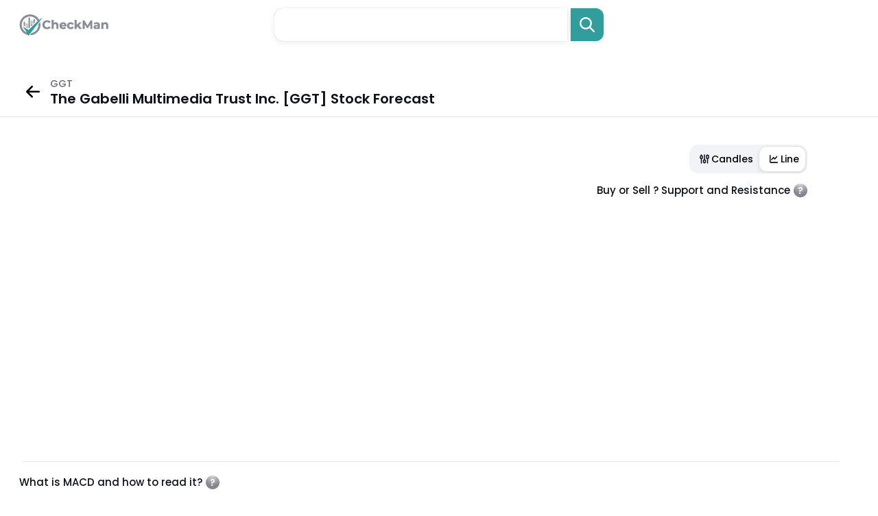

--- FILE ---
content_type: text/html; charset=UTF-8
request_url: https://www.checkman.com/quote/ggt
body_size: 9959
content:
<!doctype html>
<html lang="en">
<head>
    <meta charset="utf-8">
    <meta name="viewport" content="width=device-width, initial-scale=1, maximum-scale=1, shrink-to-fit=no">
    <meta http-equiv="content-type" content="text/html;charset=UTF-8" />
    <title>Buy, Sell or Hold: [The Gabelli Multimedia Trust Inc.] GGT Stock Forecast | CheckMan</title>
    <meta name="description" content="Stock price analysis for The Gabelli Multimedia Trust Inc. (GGT), stock quote, stock research, rsi, macd, support, resistance and most important highlights.">
    <link rel="stylesheet" href="/assets/css/global.css" type="text/css">
    <link rel="icon" type="image/png" href="/assets/images/png/favicon.png">

    <link rel="apple-touch-icon" sizes="180x180" href="/assets/images/favicon/apple-touch-icon.png">
    <link rel="icon" type="image/png" sizes="32x32" href="/assets/images/favicon/favicon-32x32.png">
    <link rel="icon" type="image/png" sizes="16x16" href="/assets/images/favicon/favicon-16x16.png">
    <link rel="manifest" href="/assets/images/favicon/site.webmanifest">

    <link href="https://fonts.googleapis.com/css2?family=Inter:wght@500&amp;family=Poppins:wght@400;500;600&amp;display=swap" rel="stylesheet">
    <link rel="stylesheet" href="https://cdnjs.cloudflare.com/ajax/libs/Swiper/5.4.5/css/swiper.min.css">
    <link href="/assets/css/app.css" rel="stylesheet">
    <!-- Global site tag (gtag.js) - Google Analytics -->
    <script async src="https://www.googletagmanager.com/gtag/js?id=G-DW30YNH4R6"></script>
    <script>
        window.dataLayer = window.dataLayer || [];
        function gtag(){dataLayer.push(arguments);}
        gtag('js', new Date());

        gtag('config', 'G-DW30YNH4R6');
    </script>
    <meta property="og:title" content="[The Gabelli Multimedia Trust Inc.] GGT Stock Price, Quote and Research">
    <meta property="og:description" content="Stock price analysis for The Gabelli Multimedia Trust Inc. (GGT), stock quote, stock research, rsi, macd, support, resistance and most important highlights.">
    <meta property="og:type" content="website">
    <meta property="og:url" content="https://www.checkman.com/quote/ggt">
    <meta property="og:site_name" content="CheckMan">
    <meta property="og:image" content="https://www.checkman.com/assets/images/favicon/apple-touch-icon.png">

    <meta name="DC.Title" content="[The Gabelli Multimedia Trust Inc.] GGT Stock Price, Quote and Research">
    <meta name="DC.Publisher" content="CheckMan">
    <meta name="DC.Language" scheme="UTF-8" content="en-US">
    <meta name="DC.Creator" content="CheckMan">
    <meta name="DC.Type" scheme="DCMIType" content="Text">
    <meta name="DC.Format" scheme="IMT" content="text/html">
    <meta name="DC.Format.MIME" content="text/html">
    <meta name="DC.Format.SysReq" content="Internet browser">
    <meta name="DC.Source" content="https://www.checkman.com">
    <meta name="DC.Coverage" content="World">
    <meta name="DC.Identifier" content="https://www.checkman.com">

    <meta name="twitter:card" content="summary_large_image">
    <meta name="twitter:title" content="[The Gabelli Multimedia Trust Inc.] GGT Stock Price, Quote and Research">
    <meta name="twitter:site" content="@CheckMan">
    <meta name="twitter:description" content="Stock price analysis for The Gabelli Multimedia Trust Inc. (GGT), stock quote, stock research, rsi, macd, support, resistance and most important highlights.">
    <meta name="twitter:creator" content="@CheckMan">
    <script type="application/ld+json">
        {
            "@context": "https://schema.org",
            "@type": "BreadcrumbList",
            "itemListElement": [{
                "@type": "ListItem",
                "position": 1,
                "name": "Asset Management,Financial Services",
                "item": "https://www.checkman.com/all_sectors/us/financial-services/asset-management"
            },{
                "@type": "ListItem",
                "position": 2,
                "name": "GGT Stock Price, Quote and Research"
            }]
        }
    </script>

</head>

<body>
<header class="header header--large">
    <div class="center-wrap">
        <div class="header__wrap"><a class="header__logo img-wrap" href="https://www.checkman.com">
                <div><img src="/assets/images/png/logo.png" alt="CheckMan"></div></a>
            <div class="header__search">
                <form class="search" id="search" role="search" autocomplete="off" action="https://www.checkman.com/search" method="get">
                    <div class="search__input-wrap">
                        <input class="search__input" id="search-box" type="text" tabindex="1" name="q" required>
                        <div class="search__input-close"></div>
                        <div id="suggesstion-box"></div>
                    </div>
                    <button class="search__btn">
                        <svg viewBox="0 0 22 22" fill="none" xmlns="http://www.w3.org/2000/svg">
                            <path d="M8.91927 7.22544e-09C10.5819 -6.69015e-05 12.2114 0.464556 13.624 1.34144C15.0366 2.21832 16.1759 3.47255 16.9135 4.96259C17.6511 6.45263 17.9576 8.11917 17.7983 9.77414C17.6391 11.4291 17.0205 13.0066 16.0122 14.3287L21.6531 19.9719C21.8664 20.1859 21.9902 20.4731 21.9994 20.7751C22.0087 21.0771 21.9026 21.3714 21.7027 21.598C21.5029 21.8246 21.2243 21.9667 20.9235 21.9954C20.6227 22.024 20.3223 21.9371 20.0832 21.7523L19.9714 21.6536L14.3282 16.0127C13.2019 16.8715 11.8874 17.4497 10.4932 17.6996C9.09912 17.9494 7.66554 17.8637 6.31114 17.4495C4.95673 17.0353 3.72043 16.3045 2.70453 15.3176C1.68864 14.3307 0.922359 13.1161 0.469098 11.7743C0.0158376 10.4324 -0.111371 9.00194 0.097998 7.60118C0.307367 6.20041 0.847295 4.86963 1.6731 3.71897C2.49891 2.5683 3.58686 1.63083 4.84692 0.984128C6.10699 0.337422 7.50294 7.47534e-05 8.91927 7.22544e-09ZM8.91927 2.3786C7.18445 2.3786 5.52069 3.06775 4.29398 4.29445C3.06728 5.52116 2.37813 7.18492 2.37813 8.91974C2.37813 10.6546 3.06728 12.3183 4.29398 13.545C5.52069 14.7717 7.18445 15.4609 8.91927 15.4609C10.6541 15.4609 12.3179 14.7717 13.5446 13.545C14.7713 12.3183 15.4604 10.6546 15.4604 8.91974C15.4604 7.18492 14.7713 5.52116 13.5446 4.29445C12.3179 3.06775 10.6541 2.3786 8.91927 2.3786Z"></path>
                        </svg>
                    </button><span class="search__btn-mask"></span>
                </form>
            </div>
        </div>
    </div>
</header>

    <main>
        <section class="subHeader">
            <div class="row">
                <div class="col-md-12">
                    <div class="subHeader-inr">
                        <div class="subHeader-left" style="display:flex;align-items: center;">
                            <a href="https://www.checkman.com/all_sectors/us/financial-services/asset-management" class="arrow-wrap">
                                <img src="/assets/img/arrow-left.svg">
                            </a>
                                <div class="arrow-text">
                                    <p>GGT</p>
    <h1 class='subHeader__title'>The Gabelli Multimedia Trust Inc. [GGT] Stock Forecast</h1>
                                </div>

                        </div>
                    </div>
                </div>
            </div>
        </section>
        <div class="container-fluid">
            <section class="section graph-section">
                <div class="toggle-wrapper">
                    <div class="toggle-btn">
                        <label class="toggle-checkbox">
                            <button onclick="showCandles()" class="toggle-left">
                                <svg width="20" height="20" viewBox="0 0 20 20" fill="none"
                                    xmlns="http://www.w3.org/2000/svg">
                                    <path
                                        d="M5.49995 4V5.5M5.49995 9.25V16M9.99995 4V11.5M9.99995 15.25V16M14.4999 4V4.75M14.4999 9.25V16M4.75 5.50001H6.25C6.66421 5.50001 7 5.83579 7 6.25001V8.50001C7 8.91422 6.66421 9.25001 6.25 9.25001H4.75C4.33579 9.25001 4 8.91422 4 8.50001V6.25001C4 5.83579 4.33579 5.50001 4.75 5.50001ZM9.25 11.5H10.75C11.1642 11.5 11.5 11.8358 11.5 12.25V14.5C11.5 14.9142 11.1642 15.25 10.75 15.25H9.25C8.83579 15.25 8.5 14.9142 8.5 14.5V12.25C8.5 11.8358 8.83579 11.5 9.25 11.5ZM13.75 4.74999H15.25C15.6642 4.74999 16 5.08578 16 5.49999V8.49999C16 8.91421 15.6642 9.24999 15.25 9.24999H13.75C13.3358 9.24999 13 8.91421 13 8.49999V5.49999C13 5.08578 13.3358 4.74999 13.75 4.74999Z"
                                        stroke="#0C111C" stroke-width="1.5" stroke-linecap="round"
                                        stroke-linejoin="round" />
                                </svg>
Candles</button>
                            <button onclick="showLine()" class="toggle-right active">
                                <svg width="20" height="20" viewBox="0 0 20 20" fill="none"
                                    xmlns="http://www.w3.org/2000/svg">
                                    <path
                                        d="M5.5 13.8571C5.5 14.0982 5.66406 14.2857 5.875 14.2857H15.25C15.6484 14.2857 16 14.6875 16 15.1429C16 15.625 15.6484 16 15.25 16H5.875C4.82031 16 4 15.0625 4 13.8571V4.85714C4 4.40179 4.32812 4 4.75 4C5.14844 4 5.5 4.40179 5.5 4.85714V13.8571ZM12.0156 10.6161C11.7344 10.9643 11.2422 10.9643 10.9609 10.6161L9.625 9.08929L7.51562 11.4732C7.23438 11.8214 6.74219 11.8214 6.46094 11.4732C6.15625 11.1518 6.15625 10.5893 6.46094 10.2679L9.08594 7.26786C9.36719 6.91964 9.85938 6.91964 10.1406 7.26786L11.5 8.79464L13.9609 5.98214C14.2422 5.63393 14.7344 5.63393 15.0156 5.98214C15.3203 6.30357 15.3203 6.86607 15.0156 7.1875L12.0156 10.6161Z"
                                        fill="#0C111C" />
                                </svg>
Line</button>
                        </label>
                    </div>
                </div>
                <div class="chart-wrappper first-wrapper">
                    <h5 class="graph-heading toggle-text" id="supp_ressist_block_head"><span>Buy or Sell ? Support and Resistance</span>
                        <span class="toggle-icon dropdown"><img src="/assets/img/icon-question.svg" onclick="showIndicatorTooltip('support_resistance_block')">
                            <div class='custom-tooltip' id="support_resistance_block"></div>
                        </span>
                    </h5>

                    </h5>
                    <div id="container"></div>
                </div>


                <hr class="custom-gridline">
                <div class="chart-wrappper">
                    <h5 class="graph-heading toggle-text macd-heading" id="macd_block_head">What is MACD and how to read it?
                        <span class="toggle-icon dropdown"><img src="/assets/img/icon-question.svg"  onclick="showIndicatorTooltip('macd_block_basic')">
                            <div class='custom-tooltip' id="macd_block_basic"></div>
                        </span>
                    </h5>
                    <div id="containerMACD"></div>
                </div>

                <hr class="rsi-gridline" />

                <div class="chart-wrappper">
                    <h5 class="graph-heading toggle-text rsi-heading" id="rsi_block_head">
                        How RSI can help?
                        <span class="toggle-icon dropdown"><img src="/assets/img/icon-question.svg"  onclick="showIndicatorTooltip('rsi_block_basic')">
                           <div class='custom-tooltip' id="rsi_block_basic"></div>

                        </span>
                    </h5>
                    <div class="relative">
                        <div id="custom_tooltip">RSI : 000</div>
                        <div id="containerRSI"></div>
                    </div>
                </div>

            </section>
            
            <section class="section summery-section">
                <h2>GGT Stock Summary</h2>
                <div class="summery-list">

                    
                </div>
            </section>

            
                        <section class="section news-section">
                <div class="news-wrapper">
                    <div class="news-content-wrapper">
                                                <div class="news-main">
                            <h2>In the News</h2>
                            <div class="news-list">
                                                            </div>
                        </div>
                        


                        <div class="tablet">
                            <h2 class="tablet__simple-title simple-title">GGT Financial details</h2>
                            <div class="tablet__list">
                            <div class="tablet__column">
                                <div class="tablet__row">
                                    <div class="tablet__row-title" attr="Company rating calculated based on DCF,ROE,ROA,debt to equity ratio, price to earnings ratio, price to book ratio and many more. "><small>Company Rating</small></div>
                                    <div class="tablet__row-value">-</div>
                                </div>
                                <div class="tablet__row">
                                    <div class="tablet__row-title" attr="Market Capitalization">Market Cap</div>
                                    <div class="tablet__row-value">151.04M</div>
                                </div>
                                <div class="tablet__row">
                                    <div class="tablet__row-title" attr="Income (TTM)">Income</div>
                                    <div class="tablet__row-value">16.11M</div>
                                </div>
                                <div class="tablet__row">
                                    <div class="tablet__row-title" attr="Revenue (TTM)">Revenue</div>
                                    <div class="tablet__row-value">-392.11K</div>
                                </div>
                                <div class="tablet__row">
                                    <div class="tablet__row-title" attr="Book value per share (MRQ)">Book val./share</div>
                                    <div class="tablet__row-value">-</div>
                                </div>
                                <div class="tablet__row">
                                    <div class="tablet__row-title" attr="Cash per share(MRQ)">Cash/share</div>
                                    <div class="tablet__row-value">-</div>
                                </div>
                                <div class="tablet__row">
                                    <div class="tablet__row-title" attr="Dividend annual">Dividend</div>
                                    <div class="tablet__row-value">0.88</div>
                                </div>
                                <div class="tablet__row">
                                    <div class="tablet__row-title" attr="Dividend annual yield">Dividend %</div>
                                    <div class="tablet__row-value">16.15%</div>
                                </div>
                                <div class="tablet__row">
                                    <div class="tablet__row-title" attr="Number of full time employees">Employees</div>
                                    <div class="tablet__row-value">-</div>
                                </div>
                                <div class="tablet__row">
                                    <div class="tablet__row-title" attr="An optionable stock is one that has options listed and tradable on a market exchange">Optionable</div>
                                    <div class="tablet__row-value">No</div>
                                </div>
                                <div class="tablet__row">
                                    <div class="tablet__row-title" attr="Short selling availability">Shortable</div>
                                    <div class="tablet__row-value">Yes</div>
                                </div>
                                <div class="tablet__row">
                                    <div class="tablet__row-title" attr="Next earnings date">Earnings</div>
                                    <div class="tablet__row-value">-</div>
                                </div>
                            </div>
                            <div class="tablet__column">
                                <div class="tablet__row">
                                    <div class="tablet__row-title" attr="Price-to-Earnings (P/E) Ratio (TTM)">P/E</div>
                                    <div class="tablet__row-value">-1.72</div>
                                </div>
                                <div class="tablet__row">
                                    <div class="tablet__row-title" attr="Forward Price-to-Earnings">Forward P/E</div>
                                    <div class="tablet__row-value">-</div>
                                </div>
                                <div class="tablet__row">
                                    <div class="tablet__row-title" attr="Price/Earnings-to-Growth">PEG</div>
                                    <div class="tablet__row-value">0.15</div>
                                </div>
                                <div class="tablet__row">
                                    <div class="tablet__row-title" attr="Price-to-Sales (P/S) Ratio (TTM)">P/S</div>
                                    <div class="tablet__row-value">-1.64</div>
                                </div>
                                <div class="tablet__row">
                                    <div class="tablet__row-title" attr="Price-to-Book (P/B) Ratio (MRQ)">P/B</div>
                                    <div class="tablet__row-value">0.81</div>
                                </div>
                                <div class="tablet__row">
                                    <div class="tablet__row-title" attr="Price-to-Cash-per-Share (MRQ)">P/C</div>
                                    <div class="tablet__row-value">-</div>
                                </div>
                                <div class="tablet__row">
                                    <div class="tablet__row-title" attr="Price-to-Free-Cash-Flow (TTM). Price to free cash flow is an equity valuation metric that indicates a company's ability to generate additional revenues. It is calculated by dividing its market capitalization by free cash flow values. ">P/FCF</div>
                                    <div class="tablet__row-value">-</div>
                                </div>
                                <div class="tablet__row">
                                    <div class="tablet__row-title" attr="The quick ratio measures a company's capacity to pay its current liabilities without needing to sell its inventory or obtain additional financing (MRQ)">Quick Ratio</div>
                                    <div class="tablet__row-value">2.91</div>
                                </div>
                                <div class="tablet__row">
                                    <div class="tablet__row-title" attr="The current ratio compares all of a company’s current assets to its current liabilities (MRQ)">Current Ratio</div>
                                    <div class="tablet__row-value">2.91</div>
                                </div>
                                <div class="tablet__row">
                                    <div class="tablet__row-title" attr="The debt-to-equity (D/E) ratio compares a company’s total liabilities to its shareholder equity and can be used to evaluate how much leverage a company is using.(MRQ)">Debt / Equity</div>
                                    <div class="tablet__row-value">-</div>
                                </div>
                                <div class="tablet__row">
                                    <div class="tablet__row-title" attr="Long term debt-to-equity (D/E) ratio">LT Debt / Equity</div>
                                    <div class="tablet__row-value">-</div>
                                </div>
                                <div class="tablet__row">
                                    <div class="tablet__row-title">-</div>
                                    <div class="tablet__row-value">-</div>
                                </div>

                            </div>
                            <div class="tablet__column">
                                <div class="tablet__row">
                                    <div class="tablet__row-title" attr="Earnings Per Share (TTM)">EPS (TTM)</div>
                                    <div class="tablet__row-value">0.57</div>
                                </div>
                                <div class="tablet__row">
                                    <div class="tablet__row-title" attr="Earnings per share estimated for next year">EPS next Y</div>
                                    <div class="tablet__row-value">-</div>
                                </div>
                                <div class="tablet__row">
                                    <div class="tablet__row-title" attr="Earnings per share estimated for next quarter">EPS next Q</div>
                                    <div class="tablet__row-value">-</div>
                                </div>
                                <div class="tablet__row">
                                    <div class="tablet__row-title" attr="Earnings per share estimated growth percent this year">EPS this Y</div>
                                    <div class="tablet__row-value">-120.36%</div>
                                </div>
                                <div class="tablet__row">
                                    <div class="tablet__row-title" attr="Earnings per share estimated growth percent for next year">EPS next Y</div>
                                    <div class="tablet__row-value">-</div>
                                </div>
                                <div class="tablet__row">
                                    <div class="tablet__row-title" attr="Earnings per share estimated growth percent for next 5 years">EPS next 5Y</div>
                                    <div class="tablet__row-value">-</div>
                                </div>
                                <div class="tablet__row">
                                    <div class="tablet__row-title" attr="Annual EPS growth last 5 years">EPS last 5Y</div>
                                    <div class="tablet__row-value">-17.41%</div>
                                </div>
                                <div class="tablet__row">
                                    <div class="tablet__row-title" attr="Annual revenue growth last 5 years">Revenue last 5Y</div>
                                    <div class="tablet__row-value">-44.94%</div>
                                </div>
                                <div class="tablet__row">
                                    <div class="tablet__row-title" attr="Revenue growth quarter over quarter">Revenue Q/Q</div>
                                    <div class="tablet__row-value">124.28%</div>
                                </div>
                                <div class="tablet__row">
                                    <div class="tablet__row-title" attr="Earnings per share growth quarter over quarter">EPS Q/Q</div>
                                    <div class="tablet__row-value">-72.31%</div>
                                </div>
                                <div class="tablet__row">
                                    <div class="tablet__row-title">-</div>
                                    <div class="tablet__row-value">-</div>
                                </div>
                                <div class="tablet__row">
                                    <div class="tablet__row-title">-</div>
                                    <div class="tablet__row-value">-</div>
                                </div>
                            </div>
                            <div class="tablet__column">
                                <div class="tablet__row">
                                    <div class="tablet__row-title" attr="Distane from 20 day Simple Moving Average">SMA20</div>
                                    <div class="tablet__row-value">-</div>
                                </div>
                                <div class="tablet__row">
                                    <div class="tablet__row-title" attr="Distane from 50 day Simple Moving Average">SMA50</div>
                                    <div class="tablet__row-value">-</div>
                                </div>
                                <div class="tablet__row">
                                    <div class="tablet__row-title" attr="Distane from 100 day Simple Moving Average">SMA100</div>
                                    <div class="tablet__row-value">-</div>
                                </div>
                                <div class="tablet__row">
                                    <div class="tablet__row-title" attr="Institutional ownership is the amount of stock owned by large entities that manage funds on behalf of others.">Inst Own</div>
                                    <div class="tablet__row-value">-</div>
                                </div>
                                <div class="tablet__row">
                                    <div class="tablet__row-title" attr="Institutional transactions (3-mo difference) ">Inst Trans</div>
                                    <div class="tablet__row-value">-</div>
                                </div>
                                <div class="tablet__row">
                                    <div class="tablet__row-title" attr="Return on assets is a metric that indicates a company's profitability in relation to its total assets.">ROA</div>
                                    <div class="tablet__row-value">-47%</div>
                                </div>
                                <div class="tablet__row">
                                    <div class="tablet__row-title" attr="Return on equity (ROE) is the measure of a company's net income divided by its shareholders' equity.">ROE</div>
                                    <div class="tablet__row-value">-35%</div>
                                </div>
                                <div class="tablet__row">
                                    <div class="tablet__row-title" attr="Return on capital">ROC</div>
                                    <div class="tablet__row-value">-0.47%</div>
                                </div>
                                <div class="tablet__row">
                                    <div class="tablet__row-title" attr="Gross margin equates to net sales minus the cost of goods sold.">Gross Margin</div>
                                    <div class="tablet__row-value">100%</div>
                                </div>
                                <div class="tablet__row">
                                    <div class="tablet__row-title" attr="The operating margin represents how efficiently a company is able to generate profit through its core operations.">Oper. Margin</div>
                                    <div class="tablet__row-value">101%</div>
                                </div>
                                <div class="tablet__row">
                                    <div class="tablet__row-title" attr="Profit margin gauges the degree to which a company or a business activity makes money, essentially by dividing income by revenues.">Profit Margin</div>
                                    <div class="tablet__row-value">101%</div>
                                </div>
                                <div class="tablet__row">
                                    <div class="tablet__row-title" attr="The dividend payout ratio is the proportion of earnings paid out as dividends to shareholders, typically expressed as a percentage">Payout</div>
                                    <div class="tablet__row-value">-</div>
                                </div>

                            </div>
                            <div class="tablet__column">
                                <div class="tablet__row">
                                    <div class="tablet__row-title" attr="Shares outstanding refer to a companys stock currently held by all its shareholders.">Shs Outstand</div>
                                    <div class="tablet__row-value">-</div>
                                </div>
                                <div class="tablet__row">
                                    <div class="tablet__row-title" attr="The float is calculated by taking a companys outstanding shares and subtracting any restricted stock.">Shs Float</div>
                                    <div class="tablet__row-value">-</div>
                                </div>
                                <div class="tablet__row">
                                    <div class="tablet__row-title">-</div>
                                    <div class="tablet__row-value">-</div>
                                </div>
                                <div class="tablet__row">
                                    <div class="tablet__row-title">-</div>
                                    <div class="tablet__row-value">-</div>
                                </div>
                                <div class="tablet__row">
                                    <div class="tablet__row-title" attr="Analysts target price">Target Price</div>
                                    <div class="tablet__row-value">-</div>
                                </div>
                                <div class="tablet__row">
                                    <div class="tablet__row-title" attr="52 weeks range (lowest and highest)">52W Range</div>
                                    <div class="tablet__row-value"><small>4.32-7.0</small></div>
                                </div>
                                <div class="tablet__row">
                                    <div class="tablet__row-title" attr="Today VS 52 weeks high performance">52W High</div>
                                    <div class="tablet__row-value">-39.13%</div>
                                </div>
                                <div class="tablet__row">
                                    <div class="tablet__row-title" attr="Today VS 52 weeks low performance">52W Low</div>
                                    <div class="tablet__row-value">+6.52%</div>
                                </div>
                                <div class="tablet__row">
                                    <div class="tablet__row-title" attr="The relative strength index (RSI) is a popular momentum oscillator developed in 1978.">RSI</div>
                                    <div class="tablet__row-value">54</div>
                                </div>
                                <div class="tablet__row">
                                    <div class="tablet__row-title" attr="Relative Volume is an indicator that tells traders how current trading volume is compared to past trading volume over a given period.">Rel Volume</div>
                                    <div class="tablet__row-value">3.14</div>
                                </div>
                                <div class="tablet__row">
                                    <div class="tablet__row-title" attr="Daily trading volume is how many shares are traded per day. Average daily trading volume is typically calculated over 20 or 30 days.">Avg Volume</div>
                                    <div class="tablet__row-value">58.35K</div>
                                </div>
                                <div class="tablet__row">
                                    <div class="tablet__row-title" attr="Volume is simply the number of shares traded in a particular stock">Volume</div>
                                    <div class="tablet__row-value">183.35K</div>
                                </div>
                            </div>
                            <div class="tablet__column">
                                <div class="tablet__row">
                                    <div class="tablet__row-title" attr="Performance over past 7 days">Perf Week</div>
                                    <div class="tablet__row-value">0.73%</div>
                                </div>
                                <div class="tablet__row">
                                    <div class="tablet__row-title" attr="Performance over past month">Perf Month</div>
                                    <div class="tablet__row-value">1.94%</div>
                                </div>
                                <div class="tablet__row">
                                    <div class="tablet__row-title" attr="Performance over past qaurter">Perf Quarter</div>
                                    <div class="tablet__row-value">1.21%</div>
                                </div>
                                <div class="tablet__row">
                                    <div class="tablet__row-title" attr="Performance over past 6 month">Perf Half Y</div>
                                    <div class="tablet__row-value">0.02%</div>
                                </div>
                                <div class="tablet__row">
                                    <div class="tablet__row-title">-</div>
                                    <div class="tablet__row-value">-</div>
                                </div>
                                <div class="tablet__row">
                                    <div class="tablet__row-title">-</div>
                                    <div class="tablet__row-value">-</div>
                                </div>
                                <div class="tablet__row">
                                    <div class="tablet__row-title" attr="Beta is a concept that measures the expected move in a stock relative to movements in the overall market.">Beta</div>
                                    <div class="tablet__row-value">1.244</div>
                                </div>
                                <div class="tablet__row">
                                    <div class="tablet__row-title">-</div>
                                    <div class="tablet__row-value">-</div>
                                </div>
                                <div class="tablet__row">
                                    <div class="tablet__row-title" attr="Volatility refers to how quickly markets move, and it is a metric that is closely watched by traders.">Volatility</div>
                                    <div class="tablet__row-value"><small>0.02%, 0.05%</small></div>
                                </div>
                                <div class="tablet__row">
                                    <div class="tablet__row-title" attr="Previous close represents the last price reported as traded during a given time period">Prev Close</div>
                                    <div class="tablet__row-value">1.45%</div>
                                </div>
                                <div class="tablet__row">
                                    <div class="tablet__row-title">Price</div>
                                    <div class="tablet__row-value">4.2609</div>
                                </div>
                                <div class="tablet__row">
                                    <div class="tablet__row-title">Change</div>
                                    <div class="tablet__row-value">2.18%</div>
                                </div>
                            </div>
                        </div>
                    </div>

                        

                        <div class="financial-section">
                            <h2>GGT Financial Performance</h2>
                            <div class="financial-wrapper">
                                <div class="accordion_container">
                                                                        <div class="accordian-item">
                                        <div class="accordion_head">
                                            <h4><a href="https://www.checkman.com/dividend-history/ggt">GGT Dividend History</a></h4>
                                        </div>
                                    </div>
                                            

                                </div>
                            </div>
                        </div>

                        
                                        <div class="news-main" style="margin-top:30px;margin-bottom:20px;">
                                            <h2>GGT Frequently Asked Questions</h2>
                                            <div class="news-list">
                                                <div class="news-item">
                                                        <div class="news-content" style="margin-left:5px;">
                                                            <h3 class="news-title">What is The Gabelli Multimedia Trust Inc. stock symbol ?</h3>
                                                            <div class="news-description">
                                                                <p>The Gabelli Multimedia Trust Inc. is a US stock , located in Rye of Ny                                                                    and trading under the symbol GGT  </p>
                                                            </div>
                                                        </div>
                                                </div>
                                                

                                                
                                                                                                                                                <div class="news-item">
                                                    <div class="news-content" style="margin-left:5px;">
                                                        <h3 class="news-title">What is The Gabelli Multimedia Trust Inc. stock quote today ?</h3>
                                                        <div class="news-description">
                                                            <p>The Gabelli Multimedia Trust Inc. stock price is $4.2609 today.</p>
                                                                                                                    </div>
                                                    </div>
                                                </div>
                                                                                                <div class="news-item">
                                                    <div class="news-content" style="margin-left:5px;">
                                                        <h3 class="news-title">Is The Gabelli Multimedia Trust Inc. stock public?</h3>
                                                        <div class="news-description">
                                                            <p>Yes, The Gabelli Multimedia Trust Inc. is a publicly traded company.</p>
                                                            
                                                        </div>
                                                    </div>
                                                </div>





                                            </div>
                                        </div>

                        <script type="application/ld+json">
                        {
                            "@context":"https://schema.org",
                            "@type":"FAQPage",
                            "mainEntity":[
                                    {
                                            "@type":"Question",
                                              "name":"What is The Gabelli Multimedia Trust Inc. stock symbol ?",
                                              "acceptedAnswer":{
                                                "@type":"Answer",
                                                "text":"The Gabelli Multimedia Trust Inc. is a US stock, located in Rye of Ny and trading under the symbol GGT  "
                                              }
                                            },{
                                            "@type":"Question",
                                              "name":"What is The Gabelli Multimedia Trust Inc. stock quote today ?",
                                              "acceptedAnswer":{
                                                "@type":"Answer",
                                                "text":"The Gabelli Multimedia Trust Inc. stock price is $4.2609 today."
                                              }
                                            },{
                                            "@type":"Question",
                                              "name":"Is The Gabelli Multimedia Trust Inc. stock public?",
                                              "acceptedAnswer":{
                                                "@type":"Answer",
                                                "text":"Yes, The Gabelli Multimedia Trust Inc. is a publicly traded company."
                                              }
                                            }
                            ]
                        }
                        </script>
                                                    <div class="tablet tablet--title">
                            <h2 class="tablet__simple-title simple-title">Something similar</h2>
                            <div class="tablet__list">
                                                            <div class="tablet__column">
                                    <div class="tablet__row-title"><small>Top by Market Cap</small></div>
                                    
                                                <div class="tablet__row">
                                                    <div class="tablet__row-value"><a href='https://www.checkman.com/quote/jpm'>JPM</a></div>
                                                </div>    
                                               
                                                <div class="tablet__row">
                                                    <div class="tablet__row-value"><a href='https://www.checkman.com/quote/brk-b'>BRK-B</a></div>
                                                </div>    
                                               
                                                <div class="tablet__row">
                                                    <div class="tablet__row-value"><a href='https://www.checkman.com/quote/tl0.de'>TL0.DE</a></div>
                                                </div>    
                                               
                                                <div class="tablet__row">
                                                    <div class="tablet__row-value"><a href='https://www.checkman.com/quote/brk-a'>BRK-A</a></div>
                                                </div>    
                                               
                                                <div class="tablet__row">
                                                    <div class="tablet__row-value"><a href='https://www.checkman.com/quote/embassy.ns'>EMBASSY.NS</a></div>
                                                </div>    
                                                                               </div>
                                                                <div class="tablet__column">
                                        <div class="tablet__row-title"><small>Same Sector</small></div>
                                        
                                                <div class="tablet__row">
                                                    <div class="tablet__row-value"><a href='https://www.checkman.com/quote/wtma'>WTMA</a></div>
                                                </div>    
                                               
                                                <div class="tablet__row">
                                                    <div class="tablet__row-value"><a href='https://www.checkman.com/quote/hol'>HOL</a></div>
                                                </div>    
                                               
                                                <div class="tablet__row">
                                                    <div class="tablet__row-value"><a href='https://www.checkman.com/quote/ibtg'>IBTG</a></div>
                                                </div>    
                                               
                                                <div class="tablet__row">
                                                    <div class="tablet__row-value"><a href='https://www.checkman.com/quote/xlb.to'>XLB.TO</a></div>
                                                </div>    
                                               
                                                <div class="tablet__row">
                                                    <div class="tablet__row-value"><a href='https://www.checkman.com/quote/inv.l'>INV.L</a></div>
                                                </div>    
                                                                                   </div>
                                                                        <div class="tablet__column">
                                        <div class="tablet__row-title"><small>Same Price Range</small></div>
                                        
                                                <div class="tablet__row">
                                                    <div class="tablet__row-value"><a href='https://www.checkman.com/quote/welx'>WELX</a></div>
                                                </div>    
                                               
                                                <div class="tablet__row">
                                                    <div class="tablet__row-value"><a href='https://www.checkman.com/quote/edd'>EDD</a></div>
                                                </div>    
                                               
                                                <div class="tablet__row">
                                                    <div class="tablet__row-value"><a href='https://www.checkman.com/quote/1782.hk'>1782.HK</a></div>
                                                </div>    
                                               
                                                <div class="tablet__row">
                                                    <div class="tablet__row-value"><a href='https://www.checkman.com/quote/bldp'>BLDP</a></div>
                                                </div>    
                                               
                                                <div class="tablet__row">
                                                    <div class="tablet__row-value"><a href='https://www.checkman.com/quote/601599.ss'>601599.SS</a></div>
                                                </div>    
                                                                                   </div>
                                                                    <div class="tablet__column">
                                    <div class="tablet__row-title"><small>Similar Market Cap</small></div>
                                    
                                        <div class="tablet__row">
                                            <div class="tablet__row-value"><a href='https://www.checkman.com/quote/tuch.me'>TUCH.ME</a></div>
                                        </div>    
                                        
                                        <div class="tablet__row">
                                            <div class="tablet__row-value"><a href='https://www.checkman.com/quote/0g68.l'>0G68.L</a></div>
                                        </div>    
                                        
                                        <div class="tablet__row">
                                            <div class="tablet__row-value"><a href='https://www.checkman.com/quote/lmwe.de'>LMWE.DE</a></div>
                                        </div>    
                                        
                                        <div class="tablet__row">
                                            <div class="tablet__row-value"><a href='https://www.checkman.com/quote/ftf.l'>FTF.L</a></div>
                                        </div>    
                                        
                                        <div class="tablet__row">
                                            <div class="tablet__row-value"><a href='https://www.checkman.com/quote/see.l'>SEE.L</a></div>
                                        </div>    
                                                                        </div>
                                                    </div>



                    </div>
                </div>


                    
                    <div class="news-sidebar">
                        <div class="sidebar-head">
                            <h3><img src="/assets/img/finger-icon.svg" />Company Profile</h3>

                            <div class="sidebar-meta">
                                <span>Financial Services</span>
<span>Asset Management</span>
                            </div>
                        <hr />
                        <div class="profile-content">
                            <ul class="profile-list-wrap">
                                
                                    <li>
                                        <span>Volume Average</span>
                                        <b>58.35K</b>
                                    </li>
                                    <li>
                                        <span>Market Capitalization</span>
                                        <b>151.04M</b>
                                    </li>
                                    <li>
                                        <span>CEO</span>
                                        <b>Mr. Mario Joseph Gabelli C.F.A.</b>
                                    </li>
                                    <li>
                                        <span>Headquarters</span>
                                        <b>Rye,NY,US</b>
                                    </li>
                                    <li>
                                        <span>IPO Date</span>
                                        <b>1994-10-11</b>
                                    </li>
                                    <li>
                                        <span><img src="/assets/img/website.svg"> Website</span>
                                        <a href="https://www.gabelli.com/Template/fundinfo.cfm?tid=NDU1NDE=&bid=NmU3Yw==&mid=NzRmMjU=&num=MTczY2Y=&kid=MTU5NDA=&fid=NzFhOWI=&rid=211-=edoc_dnuf" rel="nofollow" target='_blank' >https://www.gabelli.com/Template/fundinfo.cfm?tid=NDU1NDE=&bid=NmU3Yw==&mid=NzRmMjU=&num=MTczY2Y=&kid=MTU5NDA=&fid=NzFhOWI=&rid=211-=edoc_dnuf <img src="/assets/img/Union.svg"></a>
                                      
                                    </li>                            </ul>
                            <hr />
                            <div class="profile-description">
                                <p>The Gabelli Multimedia Trust Inc. is a closed-ended equity mutual fund launched by GAMCO Investors, Inc. It is managed by Gabelli Funds LLC. The fund invests in the public equity markets across the globe. It invests in stocks, convertible securities, preferred stock, options, and warrants of companies operating across global telecommunications, media, publishing, and entertainment industries. The fund also invests in companies participating in emerging technological advances in interactive services and products. It invests in stocks of companies across market capitalizations. The fund benchmarks the performance of its portfolio against the S&P 500 Index and MSCI World Free Index. It was formerly known as Gabelli Global Multimedia Trust Inc. The Gabelli Multimedia Trust Inc. was formed on November 15, 1994 and is domiciled in the United States.</p>
                            </div>
                            <div class="expand-btn">
                                <a href="javascript:void(0)" class="expand">
                                    <img src="/assets/img/btn-icon.svg">
                                </a>
                            </div>
                        </div>
                    </div>
                    





                </div>
            </section>
        </div>
    </main>

    <div class="modal" id="myModal">
        <div class="modal-overlay modal-toggle"></div>
        <div class="modal-wrapper modal-transition">
            <div class="modal-body">
            </div>
<!--            <div class="modal-footer border-top-0 d-flex justify-content-center">-->
<!--                <button type="button" class="custom-tooltip-btn" data-dismiss="modal" aria-label="Close">-->
<!--    Got it-->
<!--</button>-->
<!--            </div>-->
        </div>
    </div>



<footer class="footer">
    <div class="footer__top">
        <div class="center-wrap">
            <div class="footer__top-wrap"><a class="header__logo img-wrap" href="https://www.checkman.com">
                    <div><img src="/assets/images/png/logo.png" alt="CheckMan.Com"></div></a>
                <nav class="footer__nav">
                    <ul class="footer__list">
                        <li class="footer__list-item"> <a class="footer__list-link" href="https://www.checkman.com" data-char="Home">
                                <div>Home</div></a></li>
                        <li class="footer__list-item"> <a class="footer__list-link" href="https://www.checkman.com/privacy" data-char="Privacy policy">
                                <div>Privacy policy</div></a></li>
                        <li class="footer__list-item"> <a class="footer__list-link" href="https://www.checkman.com/terms" data-char="Terms of service">
                                <div>Terms of service</div></a></li>
                        <li class="footer__list-item"> <a class="footer__list-link" href="https://www.checkman.com/contactus" data-char="Contact Us">
                                <div>Contact Us</div></a></li>
                        <li class="footer__list-item"> <a class="footer__list-link" href="https://www.checkman.com/all_sectors" data-char="All sectors">
                                <div>All sectors</div></a></li>
                        <li class="footer__list-item"> <a class="footer__list-link" href="https://www.checkman.com/high-dividend-stocks" data-char="High Dividend Stocks">
                                <div>High Dividend Stocks</div></a></li>
                        <li class="footer__list-item"> <a class="footer__list-link" href="https://www.checkman.com/fund-estimate/new" data-char="Fund NAV Estimator">
                                <div>Fund NAV Estimator</div></a></li>

                    </ul>
                </nav>
            </div>
        </div>
    </div>
    <div class="footer__bottom">
        <div class="center-wrap">
            <div class="footer__bottom-wrap">
                <div class="footer__copyr">Copyright &copy; 2026. All Rights Reserved.</div>
                <div class="footer__text">
                    <p>Quotes delayed 15 minutes for NASDAQ, and 20 minutes for NYSE and AMEX. All data is displayed "as is" for educational purposes only and is not meant to be used as a trading tool,trading purposes or advice.</p>
                </div>
            </div>
        </div>
    </div>
    
</footer>





<script>
var main_charts_url = 'https://www.checkman.com/graph_response.php?symbol=ggt' // Type: JSON
var data_stock_0 = [[1766466000000,4.15],[1766552400000,4.13],[1766725200000,4.1],[1766984400000,4.16],[1767070800000,4.23],[1767157200000,4.2],[1767330000000,4.2],[1767589200000,4.18],[1767675600000,4.22],[1767762000000,4.21],[1767848400000,4.22],[1767934800000,4.18],[1768194000000,4.23],[1768280400000,4.23],[1768366800000,4.2],[1768453200000,4.19],[1768539600000,4.2],[1768885200000,4.2],[1768942802000,4.2],[1769006584000,4.2609]]

var etfParams = {
        }
var columnGraphs = {
    }
var url_for_tooltip = 'https://www.checkman.com/tooltip.php'      //  Type: string  | Tooltips
var indicators_info_blocks = 'https://www.checkman.com/assets/block_data.json' // Type: string  | Support and Resistance question

var graph_minimum_value = 3.92
</script>


<script src="https://ajax.googleapis.com/ajax/libs/jquery/3.1.1/jquery.min.js"></script>
<script src="https://cdnjs.cloudflare.com/ajax/libs/Swiper/5.4.5/js/swiper.min.js"></script>
<script src="https://code.highcharts.com/stock/highstock.js"></script>
<script src="/assets/js/app.js"></script>



<script>
    // AJAX call for autocomplete
    $(document).ready(function(){
        $("#search-box").keyup(function(){
            $.ajax({
                type: "POST",
                url: "https://www.checkman.com/suggest.php",
                data:'keyword='+$(this).val(),
                //- beforeSend: function(){
                //-   $("#search-box").css("background","#FFF url('assets/images/LoaderIcon.gif) no-repeat 165px");
                //- },
                success: function(data){
                    $("#suggesstion-box").show();
                    $("#suggesstion-box").html(data);
                    $("#search-box").css("background","#FFF");
                }
            });
        });
    });
    //To select country name
    function selectCountry(val) {
        $("#search-box").val(val);
        $("#suggesstion-box").hide();
    }
</script>

<script type="text/javascript" src="/js/app.js"></script>
<script type="application/ld+json">
    {
        "@context": "http://schema.org/",
        "@type": "Organization",
        "name": "CheckMan",
        "url": "https://www.checkman.com",
        "address": {
            "@type": "PostalAddress",
            "addressLocality": "Richmond Hill",
            "addressRegion": "ON",
            "postalCode": "L4B 3Z1",
            "streetAddress": "Unit #250 13-280 West Beaver Creek Rd"
        },
        "logo": "https://www.checkman.com/assets/images/png/logo.png",
        "@id": "#organization"
    }
</script>
<script type="application/ld+json">
    {
        "@context": "http://schema.org/",
        "@type": "Corporation",
        "name": "CheckMan",
        "telephone": "647-946-8409",
        "foundingDate": "2018",
        "url": "https://www.checkman.com",
        "sameAs": [
            "https://www.youtube.com/@CheckMan109",
            "https://www.linkedin.com/company/checkman/"
        ],
        "address": {
            "@type": "PostalAddress",
            "addressLocality": "Richmond Hill",
            "addressRegion": "ON",
            "postalCode": "L4B 3Z1",
            "streetAddress": "Unit #250 13-280 West Beaver Creek Rd"
        },
        "logo": "https://www.checkman.com/assets/images/png/logo.png"
    }
</script>
<script type="application/ld+json">
    {
        "@context": "https://schema.org",
        "@type": "WebSite",
        "name": "CheckMan",
        "alternateName": "CheckMan.Com",
        "url": "https://www.checkman.com",
        "potentialAction": {
            "@type": "SearchAction",
            "target": "https://www.checkman.com/search?q={search_term_string}",
            "query-input": "required name=search_term_string"
        }
    }
</script>
</body>
</html>

--- FILE ---
content_type: text/css
request_url: https://www.checkman.com/assets/css/app.css
body_size: 10450
content:
/*! normalize.css v8.0.1 | MIT License | github.com/necolas/normalize.css */html{line-height:1.15;-webkit-text-size-adjust:100%}body{margin:0}main{display:block}h1{font-size:2em;margin:.67em 0}hr{-webkit-box-sizing:content-box;box-sizing:content-box;height:0;overflow:visible}pre{font-family:monospace,monospace;font-size:1em}a{background-color:rgba(0,0,0,0)}abbr[title]{border-bottom:none;text-decoration:underline;-webkit-text-decoration:underline dotted;text-decoration:underline dotted}b,strong{font-weight:bolder}code,kbd,samp{font-family:monospace,monospace;font-size:1em}small{font-size:80%}sub,sup{font-size:75%;line-height:0;position:relative;vertical-align:baseline}sub{bottom:-0.25em}sup{top:-0.5em}img{border-style:none}button,input,optgroup,select,textarea{font-family:inherit;font-size:100%;line-height:1.15;margin:0}button,input{overflow:visible}button,select{text-transform:none}button,[type=button],[type=reset],[type=submit]{-webkit-appearance:button}button::-moz-focus-inner,[type=button]::-moz-focus-inner,[type=reset]::-moz-focus-inner,[type=submit]::-moz-focus-inner{border-style:none;padding:0}button:-moz-focusring,[type=button]:-moz-focusring,[type=reset]:-moz-focusring,[type=submit]:-moz-focusring{outline:1px dotted ButtonText}fieldset{padding:.35em .75em .625em}legend{-webkit-box-sizing:border-box;box-sizing:border-box;color:inherit;display:table;max-width:100%;padding:0;white-space:normal}progress{vertical-align:baseline}textarea{overflow:auto}[type=checkbox],[type=radio]{-webkit-box-sizing:border-box;box-sizing:border-box;padding:0}[type=number]::-webkit-inner-spin-button,[type=number]::-webkit-outer-spin-button{height:auto}[type=search]{-webkit-appearance:textfield;outline-offset:-2px}[type=search]::-webkit-search-decoration{-webkit-appearance:none}::-webkit-file-upload-button{-webkit-appearance:button;font:inherit}details{display:block}summary{display:list-item}template{display:none}[hidden]{display:none}
*{-webkit-box-sizing:border-box;box-sizing:border-box;margin:0px;padding:0px;outline:none}img{max-width:100%}input[type=number]::-webkit-inner-spin-button,input[type=number]::-webkit-outer-spin-button{-webkit-appearance:none;margin:0}input{-webkit-border-radius:0px;-webkit-appearance:none}ul{list-style:none}a{text-decoration:none;color:inherit}body{font-family:"Poppins",sans-serif;color:#000;display:-webkit-box;display:-ms-flexbox;display:flex;-webkit-box-orient:vertical;-webkit-box-direction:normal;-ms-flex-direction:column;flex-direction:column;-webkit-box-pack:justify;-ms-flex-pack:justify;justify-content:space-between;min-height:100vh;font-size:16px;-webkit-user-select:none;-moz-user-select:none;-ms-user-select:none;user-select:none}body::-webkit-scrollbar-thumb{background:#00817e !important;border-radius:10rem}body::-webkit-scrollbar{width:.5rem}body::-webkit-scrollbar-track{border-radius:10rem;background:color}main{-webkit-box-flex:1;-ms-flex-positive:1;flex-grow:1}.center-wrap{max-width:1160px;width:100%;margin:0px auto;padding:0px 30px}@media screen and (max-width: 1023px){.center-wrap{max-width:840px}}@media screen and (max-width: 639px){.center-wrap{padding:0 15px}}h1,h2,h3,h4{margin:0px}.simple-title{font-weight:600;font-size:26px;line-height:123%;color:#0c111c}@media screen and (max-width: 639px){.simple-title{font-size:20px}}.img-wrap{width:100%}.img-wrap>div{position:relative;padding-bottom:100%}.img-wrap>div img{position:absolute;top:0px;left:0px;width:100%;height:100%;-o-object-fit:cover;object-fit:cover}@media screen and (min-width: 601px){.desktop--hide{display:none !important}}@media screen and (max-width: 480px){.mobile--hide{display:none !important}}@-webkit-keyframes slide-top{0%{opacity:1;-webkit-transform:translateY(0%);transform:translateY(0%)}100%{opacity:0;-webkit-transform:translateY(-100%);transform:translateY(-100%)}}@keyframes slide-top{0%{opacity:1;-webkit-transform:translateY(0%);transform:translateY(0%)}100%{opacity:0;-webkit-transform:translateY(-100%);transform:translateY(-100%)}}@-webkit-keyframes slide-bottom{0%{opacity:0;-webkit-transform:translateY(100%);transform:translateY(100%)}100%{opacity:1;-webkit-transform:translateY(0%);transform:translateY(0%)}}@keyframes slide-bottom{0%{opacity:0;-webkit-transform:translateY(100%);transform:translateY(100%)}100%{opacity:1;-webkit-transform:translateY(0%);transform:translateY(0%)}}
.content p{font-weight:400;font-size:17px;line-height:141%;color:#0c111c}@media screen and (max-width: 480px){.content p{font-size:16px}}.content p a{text-decoration:underline;-webkit-text-decoration-color:#0c111c;text-decoration-color:#0c111c;-webkit-transition:all .5s;-o-transition:all .5s;transition:all .5s;color:inherit}.content p a:hover{-webkit-text-decoration-color:rgba(12,17,28,0);text-decoration-color:rgba(12,17,28,0)}.content p+p{margin-top:20px}.content p+ul{margin:3rem auto}.content p img{margin:0 .8rem;vertical-align:middle}.content h2,.content h3,.content h4,.content h5,.content h6{line-height:115%;color:#0c111c;font-weight:400}.content h1{font-size:35px;margin-bottom:20px}@media screen and (max-width: 480px){.content h1{font-size:25px;margin-bottom:10px}}.content h2{font-size:30px;margin:30px auto}@media screen and (max-width: 480px){.content h2{font-size:23px;margin:10px auto}}.content h3{font-size:28px;margin:30px auto}@media screen and (max-width: 480px){.content h3{font-size:22px;margin:10px auto}}.content h4{font-size:25px;margin:25px auto}@media screen and (max-width: 480px){.content h4{font-size:20px;margin:10px auto}}.content h5{font-size:20px;margin:25px auto}@media screen and (max-width: 480px){.content h5{font-size:18px;margin:10px auto}}.content h6{font-size:18px;margin:20px auto}@media screen and (max-width: 480px){.content h6{font-size:16px;margin:20px auto}}.content ul,.content ol{margin:30px 0;padding-left:20px}.content ul li,.content ol li{list-style:auto}.content li{font-weight:400;font-size:17px;line-height:141%;color:#0c111c;margin-bottom:5px}@media screen and (max-width: 480px){.content li{font-size:16px}}.content li:last-child{margin-bottom:0px}.content img{height:auto;margin:55px auto}
.inputs{width:100%}.inputs__field{width:100%;color:#000;font-weight:600;padding-top:12px;padding-right:10px;font-size:15px;border:none;background-color:inherit;line-height:50px;-webkit-appearance:none;-moz-appearance:textfield}.inputs__field-wrap{width:100%;position:relative;overflow:hidden;margin-bottom:38px}.inputs__field-wrap--textarea{margin-bottom:50px;position:relative;padding-top:20px}.inputs__field-wrap--textarea .inputs__content{-webkit-transform:translateY(0);-ms-transform:translateY(0);transform:translateY(0);top:20px}.inputs__field-wrap--textarea.is-focused .inputs__content{top:0;font-size:12px;border:none}.inputs__field-wrap--textarea.is-focused .inputs__content::before{opacity:0}.inputs__field-wrap--textarea.inputs__field--invalid .inputs__content{top:0;font-size:16px;color:red}.inputs__field-wrap--textarea.inputs__field--invalid .inputs__content::before{opacity:0}.inputs__field-wrap--textarea .inputs__field{resize:none;padding:0;line-height:1.2;min-height:170px}@media screen and (max-width: 1023px){.inputs__field-wrap--textarea .inputs__field{min-height:100px}}.inputs__field-wrap--textarea .inputs__field:invalid.inputs__field--invalid+.inputs__content{color:red;top:0;font-size:12px}.inputs__field-wrap--textarea .inputs__field:invalid.inputs__field--invalid+.inputs__content::before{opacity:0}.inputs__field-wrap--textarea .inputs__field::-webkit-scrollbar-thumb{background:#0c111c !important;border-radius:100px}.inputs__field-wrap--textarea .inputs__field::-webkit-scrollbar{width:5px}.inputs__field-wrap--textarea .inputs__field::-webkit-scrollbar-track{border-radius:100px;background:#000}.inputs__field:focus{outline:none}.inputs__field:focus+.inputs__label .inputs__content,.inputs__field:valid+.inputs__label .inputs__content,.inputs__field:invalid.inputs__field--invalid+.inputs__label .inputs__content{top:0;-webkit-transform:translateY(0);-ms-transform:translateY(0);transform:translateY(0);font-size:12px;color:#00817e}.inputs__field:focus+.inputs__label .inputs__content:before,.inputs__field:valid+.inputs__label .inputs__content:before,.inputs__field:invalid.inputs__field--invalid+.inputs__label .inputs__content::before{opacity:0}.inputs__field:focus+.inputs__label::after,.inputs__field:valid+.inputs__label::after{right:0;border-bottom-color:#00817e}.inputs__field:invalid.inputs__field--invalid+.inputs__label::after{right:0;border-bottom-color:red}.inputs__field:invalid.inputs__field--invalid{color:red}.inputs__field:invalid.inputs__field--invalid+.inputs__label .inputs__content{color:red}.inputs__field:invalid.inputs__field--invalid+.inputs__label .inputs__content::before{color:red}.inputs__label{position:absolute;bottom:1px;left:0px;width:100%;height:100%;pointer-events:none;border-bottom:1px solid #000}.inputs__label::after{content:"";position:absolute;bottom:-1px;right:100%;width:100%;border-bottom-width:1px;border-bottom-style:solid;border-bottom-color:#00817e;-webkit-transition:right .5s ease;-o-transition:right .5s ease;transition:right .5s ease}.inputs__content{position:absolute;top:50%;-webkit-transform:translateY(-50%);-ms-transform:translateY(-50%);transform:translateY(-50%);left:0px;-webkit-transition:all .3s ease;-o-transition:all .3s ease;transition:all .3s ease;font-weight:600;font-size:15px;line-height:160%;color:#0c111c}.inputs__content::before{content:"*";color:#0c111c;position:absolute;left:calc(100% + .5rem);top:0;-webkit-transition:all .5s;-o-transition:all .5s;transition:all .5s}.inputs__btn{border:none;cursor:pointer;text-decoration:none;line-height:55px;display:inline-block;white-space:nowrap;text-align:center;font-weight:bold;padding:0 20px;-webkit-transition:all .5s;-o-transition:all .5s;transition:all .5s;background:#319e9b;-webkit-box-shadow:0px 2px 8px rgba(0,0,0,.08),0px 0px 1px rgba(0,0,0,.3);box-shadow:0px 2px 8px rgba(0,0,0,.08),0px 0px 1px rgba(0,0,0,.3);border-radius:12px;width:100%;color:#fff}.inputs__btn:hover{background:#00817e}
.footer{background:#6c6a6a;padding:40px 0}@media screen and (max-width: 1023px){.footer{padding:20px 0}}.footer__top .header__logo{margin-right:0}.footer__top .header__logo-text{color:#fff}.footer__top-wrap{display:-webkit-box;display:-ms-flexbox;display:flex;-webkit-box-align:center;-ms-flex-align:center;align-items:center;-webkit-box-pack:justify;-ms-flex-pack:justify;justify-content:space-between;border-bottom:1px solid rgba(1,139,136,.2);padding-bottom:20px}@media screen and (max-width: 1200px){.footer__top-wrap{-webkit-box-orient:vertical;-webkit-box-direction:normal;-ms-flex-direction:column;flex-direction:column}}.footer__bottom{padding-top:20px}.footer__bottom-wrap{display:-webkit-box;display:-ms-flexbox;display:flex;-webkit-box-align:end;-ms-flex-align:end;align-items:flex-end;-webkit-box-pack:justify;-ms-flex-pack:justify;justify-content:space-between}@media screen and (max-width: 1023px){.footer__bottom-wrap{-webkit-box-orient:vertical;-webkit-box-direction:reverse;-ms-flex-direction:column-reverse;flex-direction:column-reverse;-webkit-box-align:center;-ms-flex-align:center;align-items:center}}.footer__text{color:#fff;max-width:340px;width:100%;font-size:13px;line-height:141%}@media screen and (max-width: 1023px){.footer__text{text-align:center}}@media screen and (max-width: 639px){.footer__text{font-size:14px}}.footer__copyr{color:rgba(255,255,255,.2)}@media screen and (max-width: 1023px){.footer__copyr{margin-top:20px}}@media screen and (max-width: 639px){.footer__copyr{font-size:12px}}@media screen and (max-width: 1200px){.footer__nav{margin-top:20px}}.footer__list{display:-webkit-box;display:-ms-flexbox;display:flex;-webkit-box-align:center;-ms-flex-align:center;align-items:center}@media screen and (max-width: 1023px){.footer__list{-webkit-box-orient:vertical;-webkit-box-direction:normal;-ms-flex-direction:column;flex-direction:column}}.footer__list-item{margin-right:30px}@media screen and (max-width: 1023px){.footer__list-item{margin-right:20px}}@media screen and (max-width: 1023px){.footer__list-item{margin-right:0;margin-bottom:10px}}.footer__list-item:last-child{margin-right:0px}@media screen and (max-width: 639px){.footer__list-item:last-child{margin-top:0}}.footer__list-link{font-size:14px;line-height:150%;color:#fff;position:relative;overflow:hidden;display:-webkit-box;display:-ms-flexbox;display:flex;-webkit-box-align:center;-ms-flex-align:center;align-items:center;text-transform:uppercase}.footer__list-link:hover{color:#00817e}.footer__list-link:hover div{-webkit-animation:slide-top .5s;animation:slide-top .5s}.footer__list-link:hover::after{-webkit-animation:slide-bottom .5s;animation:slide-bottom .5s}.footer__list-link::after{content:attr(data-char);display:block;position:absolute;top:0;left:0;-webkit-transform:translateY(100%);-ms-transform:translateY(100%);transform:translateY(100%);color:#00817e}
.toogles:not(.toogles--mobile) .toogles__item-content{display:inherit;-webkit-box-orient:inherit;-webkit-box-direction:inherit;-ms-flex-direction:inherit;flex-direction:inherit;-webkit-box-pack:inherit;-ms-flex-pack:inherit;justify-content:inherit;display:none}.toogles:not(.toogles--mobile) .toogles__item-content[style*="display: block"]{display:inherit !important}.toogles:not(.toogles--mobile) .toogles__item-content>div{display:inherit;-webkit-box-orient:inherit;-webkit-box-direction:inherit;-ms-flex-direction:inherit;flex-direction:inherit;-ms-flex-wrap:inherit;flex-wrap:inherit;-webkit-box-pack:inherit;-ms-flex-pack:inherit;justify-content:inherit;-webkit-box-align:inherit;-ms-flex-align:inherit;align-items:inherit;width:100%}@media screen and (max-width: 1023px){.toogles--mobile .toogles__item-content{display:inherit;-webkit-box-orient:inherit;-webkit-box-direction:inherit;-ms-flex-direction:inherit;flex-direction:inherit;-webkit-box-pack:inherit;-ms-flex-pack:inherit;justify-content:inherit;display:none}.toogles--mobile .toogles__item-content[style*="display: block"]{display:inherit !important}.toogles--mobile .toogles__item-content>div{display:inherit;-webkit-box-orient:inherit;-webkit-box-direction:inherit;-ms-flex-direction:inherit;flex-direction:inherit;-ms-flex-wrap:inherit;flex-wrap:inherit;-webkit-box-pack:inherit;-ms-flex-pack:inherit;justify-content:inherit;-webkit-box-align:inherit;-ms-flex-align:inherit;align-items:inherit;width:100%}}
.header{padding:12px 0;position:absolute;top:0px;width:100%;opacity:0;z-index:9;-webkit-animation:header-opacity 1s;animation:header-opacity 1s;-webkit-animation-fill-mode:forwards !important;animation-fill-mode:forwards !important}@media screen and (max-width: 639px){.header{padding:14px 0}}@media screen and (max-width: 480px){.header{padding:5px 0}}.header--fixed{position:fixed;opacity:1;width:100%;top:0px;left:0px;background:#fff;-webkit-box-shadow:0px 1px 36px 13px rgba(21,21,21,.03);box-shadow:0px 1px 36px 13px rgba(21,21,21,.03);-webkit-transform:translate(0, -100%);-ms-transform:translate(0, -100%);transform:translate(0, -100%);-webkit-animation:header-height .5s !important;animation:header-height .5s !important;-webkit-animation-fill-mode:forwards !important;animation-fill-mode:forwards !important;z-index:98;display:-webkit-box;display:-ms-flexbox;display:flex;-webkit-box-align:center;-ms-flex-align:center;align-items:center;color:#000}.header--fixed .header__logo img{max-height:450px}.header--large{padding:20px 0}.header--large .header__wrap{position:relative}.header--large .header__search{position:absolute;left:50%;-webkit-transform:translateX(-50%);-ms-transform:translateX(-50%);transform:translateX(-50%)}@media screen and (max-width: 850px){.header--large .header__search{position:relative;left:0;-webkit-transform:translateX(0);-ms-transform:translateX(0);transform:translateX(0)}}.header--large .center-wrap{max-width:100%;padding:0 28px}@media screen and (min-width: 1976){.header--large .center-wrap{max-width:1920px;width:100%;margin:0 auto}}@media screen and (max-width: 767px){.header--large .center-wrap{padding:0 15px}}.header--relative{position:relative}.header--height0{-webkit-transform:translate(0, 0);-ms-transform:translate(0, 0);transform:translate(0, 0);-webkit-animation:header-height0 .5s !important;animation:header-height0 .5s !important}@-webkit-keyframes header-height{100%{-webkit-transform:translate(0, 0);transform:translate(0, 0)}}@keyframes header-height{100%{-webkit-transform:translate(0, 0);transform:translate(0, 0)}}@-webkit-keyframes header-height0{100%{-webkit-transform:translate(0, -100%);transform:translate(0, -100%)}}@keyframes header-height0{100%{-webkit-transform:translate(0, -100%);transform:translate(0, -100%)}}@-webkit-keyframes header-opacity{100%{opacity:1}}@keyframes header-opacity{100%{opacity:1}}.header__wrap{display:-webkit-box;display:-ms-flexbox;display:flex;-webkit-box-align:center;-ms-flex-align:center;align-items:center;position:relative}@media screen and (max-width: 480px){.header__wrap{-webkit-box-pack:justify;-ms-flex-pack:justify;justify-content:space-between}}.header__logo{margin-right:130px;max-width:130px;width:100%}.header__logo>div{padding-bottom:24.61%}.header__logo>div img{-o-object-fit:contain;object-fit:contain}@media screen and (max-width: 1023px){.header__logo{margin-right:65px}}@media screen and (max-width: 639px){.header__logo{margin-right:35px}}@media screen and (max-width: 480px){.header__logo{margin-right:10px}}.header__logo-text{font-family:"Inter",sans-serif;font-size:15px;font-weight:500;color:rgba(12,17,28,.65);margin-left:5px}@media screen and (max-width: 1023px){.header__logo-text{display:none}}.header__search{max-width:480px;width:100%}@media screen and (max-width: 1023px){.header__search{max-width:380px}}@media screen and (max-width: 639px){.header__search{margin-left:auto;max-width:340px}}@media screen and (max-width: 480px){.header__search{max-width:250px}}
.search{width:100%;height:48px;border-radius:5px;display:-webkit-box;display:-ms-flexbox;display:flex;-webkit-box-orient:horizontal;-webkit-box-direction:normal;-ms-flex-direction:row;flex-direction:row;-webkit-box-align:center;-ms-flex-align:center;align-items:center;position:relative}@media screen and (max-width: 480px){.search{height:30px}}@media screen and (max-width: 480px){.search--active .search__btn{pointer-events:auto}}.search--active .search__input{opacity:1;visibility:visible}.search__input{height:100%;width:100%;background:#fff;-webkit-box-shadow:0px 2px 8px rgba(0,0,0,.08),0px 0px 1px rgba(0,0,0,.3);box-shadow:0px 2px 8px rgba(0,0,0,.08),0px 0px 1px rgba(0,0,0,.3);border-radius:13px 0px 0px 13px;font-size:17px;font-weight:400;padding:0 44px 0 12px;border:2px solid rgba(49,158,155,0);-webkit-transition:all .5s;-o-transition:all .5s;transition:all .5s;color:#0c111c;position:relative;z-index:2}@media screen and (max-width: 480px){.search__input{opacity:0;visibility:hidden;border-radius:13px;padding:0 22px 0 5px;font-size:12px;-webkit-transition:all .5s;-o-transition:all .5s;transition:all .5s;margin-right:5px}}.search__input-label{position:absolute;right:56px;top:16px;z-index:3;color:rgba(12,17,28,.65)}@media screen and (max-width: 480px){.search__input-label{right:26px;font-size:10px;top:18px}}.search__input-close{position:absolute;right:12px;top:50%;-webkit-transform:translateY(-50%);-ms-transform:translateY(-50%);transform:translateY(-50%);width:20px;height:20px;border:0;background:url("../images/svg/Close filled.svg");background-repeat:no-repeat;background-position:center;background-size:contain;cursor:pointer;-webkit-transition:.2s;-o-transition:.2s;transition:.2s;opacity:0;visibility:hidden;z-index:3}.search__input-close--active{opacity:1;visibility:visible}@media screen and (max-width: 480px){.search__input-close{width:14px;height:14px;right:5px}}.search__input-wrap{position:relative;width:100%;height:100%}.search__input-wrap--percent::before{content:"%";position:absolute;right:12px;top:50%;-webkit-transform:translateY(-50%);-ms-transform:translateY(-50%);transform:translateY(-50%);width:auto;height:auto;font-weight:400;font-size:15px;line-height:1.3333333333;z-index:4}@media screen and (max-width: 639px){.search__input-wrap--percent::before{right:6px}}.search__input-wrap--percent .form__input{padding-right:36px}@media screen and (max-width: 639px){.search__input-wrap--percent .form__input{padding-right:20px}}.search__input-wrap--close .search__input-close{opacity:1;visibility:visible}.search__input-wrap--error .search__input-close{background:url(../images/svg/error-input-icon.svg);background-repeat:no-repeat;background-position:center;background-size:contain;opacity:1;visibility:visible;pointer-events:none}.search__input-wrap--error .search__error{display:block}.search__input-wrap--success .search__input-close{background:url(../images/svg/success-input-icon.svg);background-repeat:no-repeat;background-position:center;background-size:contain;opacity:1;visibility:visible;pointer-events:none}@media screen and (max-width: 480px){.search__input-wrap{margin-right:5px}}.search__input::-webkit-search-cancel-button{-webkit-appearance:none;width:20px;height:20px;border:0;background:url("../images/svg/Close filled.svg");background-repeat:no-repeat;background-position:center;background-size:contain;cursor:pointer;opacity:.45;-webkit-transition:.2s;transition:.2s}.search__input::-webkit-search-cancel-button:hover{opacity:.65}.search__input:focus{border:2px solid #319e9b}.search__error{font-weight:400;font-size:15px;line-height:133%;color:#9c0400;padding-top:8px;display:none}.search ::-webkit-input-placeholder{color:#666b76}.search ::-moz-placeholder{color:#666b76}.search :-ms-input-placeholder{color:#666b76}.search ::-ms-input-placeholder{color:#666b76}.search ::placeholder{color:#666b76}@media screen and (max-width: 480px){.search ::-webkit-input-placeholder{font-size:12px}.search ::-moz-placeholder{font-size:12px}.search :-ms-input-placeholder{font-size:12px}.search ::-ms-input-placeholder{font-size:12px}.search ::placeholder{font-size:12px}}.search svg{fill:#fff;width:22px}@media screen and (max-width: 480px){.search svg{fill:#0c111c}}.search__btn{all:unset;cursor:pointer;padding:0 13px;margin-left:5px;height:100%;background:#319e9b;-webkit-box-shadow:0px 2px 8px rgba(0,0,0,.08),0px 0px 1px rgba(0,0,0,.3);box-shadow:0px 2px 8px rgba(0,0,0,.08),0px 0px 1px rgba(0,0,0,.3);border-radius:0px 12px 12px 0px;display:-webkit-box;display:-ms-flexbox;display:flex;-webkit-box-align:center;-ms-flex-align:center;align-items:center;-webkit-transition:all .5s;-o-transition:all .5s;transition:all .5s;position:relative}.search__btn:hover{background:#00817e}@media screen and (max-width: 480px){.search__btn{background:inherit;-webkit-box-shadow:none;box-shadow:none;border-radius:none}.search__btn:hover{background:inherit}}@media screen and (max-width: 480px){.search__btn{padding:0;margin-left:0;pointer-events:none}}.search__btn-mask{display:none}@media screen and (max-width: 480px){.search__btn-mask{display:block;position:absolute;right:0;top:0;width:22px;height:100%}}.search__btn-mask--hide{display:none}#autoComplete_list_1{margin-top:5px;background:#fff;border-radius:13px;padding:12px;border:2px solid #319e9b}#suggesstion-box{position:relative}#suggesstion-box #country-list{width:100% !important;margin-top:-20px !important;padding:10px 0 0 0 !important;background:#fff;border-radius:0 0 12px 12px;overflow:auto;border:2px solid #319e9b;max-height:250px;z-index:999}@media screen and (max-width: 639px){#suggesstion-box #country-list{font-size:14px}}@media screen and (max-width: 480px){#suggesstion-box #country-list{font-size:12px}}#suggesstion-box #country-list::-webkit-scrollbar-thumb{background:#00817e !important;border-radius:10rem}#suggesstion-box #country-list::-webkit-scrollbar{width:5px}#suggesstion-box #country-list::-webkit-scrollbar-track{border-radius:10rem;background:color}#suggesstion-box #country-list li{display:-webkit-box;display:-ms-flexbox;display:flex;-webkit-box-align:start;-ms-flex-align:start;align-items:flex-start;-webkit-box-pack:justify;-ms-flex-pack:justify;justify-content:space-between;padding:10px;-webkit-transition:all .5s;-o-transition:all .5s;transition:all .5s;border:none}#suggesstion-box #country-list li:first-child{padding:20px 10px 10px 10px}#suggesstion-box #country-list li:hover{background:#319e9b !important;color:#fff}#suggesstion-box #country-list li span{max-width:90px;width:100%;padding-right:20px;font-weight:600}@media screen and (max-width: 639px){#suggesstion-box #country-list li span{max-width:60px}}#suggesstion-box #country-list li p{text-align:right}
.futures{padding-top:112px;margin-bottom:65px}@media screen and (max-width: 1023px){.futures{padding-top:100px}}@media screen and (max-width: 840px){.futures{padding-left:22px}}@media screen and (max-width: 639px){.futures{padding-left:7px;padding-top:100px;margin-bottom:32px}}@media screen and (max-width: 480px){.futures{padding-top:80px}}.futures-wrap{max-width:1160px;width:100%;margin:0px auto;padding-left:22px}@media screen and (max-width: 1023px){.futures-wrap{padding-left:calc((100% - 840px)/2 + 30px - 8px)}}.futures__item{background:-webkit-gradient(linear, left top, left bottom, from(rgba(250, 250, 250, 0.1)), to(#FAFAFA));background:-o-linear-gradient(top, rgba(250, 250, 250, 0.1) 0%, #FAFAFA 100%);background:linear-gradient(180deg, rgba(250, 250, 250, 0.1) 0%, #FAFAFA 100%);-webkit-box-shadow:0px 2px 8px rgba(0,0,0,.08),0px 0px 1px rgba(0,0,0,.3);box-shadow:0px 2px 8px rgba(0,0,0,.08),0px 0px 1px rgba(0,0,0,.3);border-radius:16px;padding:8px 8px 8px 40px}.futures__item--green .futures__item-bottom{color:#00817e}.futures__item--green .futures__item-icon::before{background-image:url(../images/svg/Direction=Up.svg);width:8px;height:6px}.futures__item--red .futures__item-bottom{color:#d8400c}.futures__item--red .futures__item-icon::before{background-image:url(../images/svg/Direction=Down.svg);width:8px;height:6px}.futures__item-title{font-weight:600;font-size:15px;line-height:20px;color:#0c111c;position:relative}.futures__item-title::before{content:"";position:absolute;left:0px;bottom:2px;width:100%;height:1px;background:#0c111c;-webkit-transform:scaleX(0);-ms-transform:scaleX(0);transform:scaleX(0);-webkit-transition:-webkit-transform .5s;transition:-webkit-transform .5s;-o-transition:transform .5s;transition:transform .5s;transition:transform .5s, -webkit-transform .5s}.futures__item-title:hover::before{-webkit-transform:scaleX(1);-ms-transform:scaleX(1);transform:scaleX(1)}.futures__item-icon{border:1px solid #cdced1;width:24px;height:24px;border-radius:9px;position:relative;position:absolute;top:0;right:calc(100% + 8px)}.futures__item-icon::before{content:"";position:absolute;top:50%;left:50%;-webkit-transform:translate(-50%, -50%);-ms-transform:translate(-50%, -50%);transform:translate(-50%, -50%);width:10px;height:8px;background-image:url(../images/svg/Direction=Neutral.svg);background-repeat:no-repeat;background-size:contain;background-position:center center}.futures__item-value{font-weight:400;font-size:12px;line-height:20px;color:#0c111c}.futures__item-bottom{display:-webkit-box;display:-ms-flexbox;display:flex;-webkit-box-align:center;-ms-flex-align:center;align-items:center;-webkit-box-pack:justify;-ms-flex-pack:justify;justify-content:space-between;font-weight:600;font-size:12px;line-height:20px;color:#666b76}.futures .swiper-slide{width:155px}.futures .swiper-container{padding:8px}
.overview{padding-bottom:120px}@media screen and (max-width: 639px){.overview{padding-bottom:96px}}.overview__wrap{display:-webkit-box;display:-ms-flexbox;display:flex;-webkit-box-align:start;-ms-flex-align:start;align-items:flex-start}@media screen and (max-width: 1023px){.overview__wrap{-webkit-box-orient:vertical;-webkit-box-direction:normal;-ms-flex-direction:column;flex-direction:column}}.overview__body{width:calc(68% - 28px)}@media screen and (max-width: 1023px){.overview__body{width:100%}}.overview__sidebar{width:32%;margin-left:28px}@media screen and (max-width: 1023px){.overview__sidebar{margin-left:0;width:100%;margin-top:65px}}@media screen and (max-width: 639px){.overview__sidebar{width:calc(100% + 30px);margin-left:-15px;margin-top:40px}}@media screen and (max-width: 1023px){.overview__sidebar+.overview__news{margin-top:65px}}@media screen and (max-width: 639px){.overview__sidebar+.overview__news{margin-top:40px}}.overview__simple-title{margin-bottom:24px}@media screen and (max-width: 639px){.overview__simple-title{margin-bottom:16px}}@media screen and (min-width: 1024px){.overview__news--desktop{display:none !important}}@media screen and (max-width: 1023px){.overview__news--tablet{display:none !important}}.overview__tablet+.overview__tablet{margin-top:65px}@media screen and (max-width: 639px){.overview__tablet+.overview__tablet{margin-top:40px}}.overview__tablet+.overview__news{margin-top:65px}.overview__tablet-title{font-weight:600;font-size:20px;line-height:120%;color:#0c111c;margin-bottom:12px}@media screen and (max-width: 639px){.overview__tablet-title{margin-bottom:0}}.overview__tablet-row{display:-webkit-box;display:-ms-flexbox;display:flex;-webkit-box-align:start;-ms-flex-align:start;align-items:flex-start;font-weight:600;color:#0c111c;-webkit-box-pack:justify;-ms-flex-pack:justify;justify-content:space-between;font-size:15px;padding:12px 0;-webkit-box-shadow:inset 0px -1px 0px #e0e1e2;box-shadow:inset 0px -1px 0px #e0e1e2}.overview__tablet-row--top{color:#666b76;-webkit-box-shadow:inset 0px -1px 0px #0c111c;box-shadow:inset 0px -1px 0px #0c111c}@media screen and (max-width: 639px){.overview__tablet-row--top{font-size:12px}}@media screen and (max-width: 639px){.overview__tablet-row--top .overview__tablet-name{font-size:12px}}.overview__tablet-name{max-width:200px;width:100%;font-size:15px;line-height:133%}@media screen and (max-width: 1023px){.overview__tablet-name{max-width:145px}}@media screen and (max-width: 639px){.overview__tablet-name{max-width:186px}}.overview__tablet-name span{font-weight:400;display:block;white-space:nowrap;overflow:hidden;-o-text-overflow:ellipsis;text-overflow:ellipsis}@media screen and (max-width: 639px){.overview__tablet-name span{font-size:13px}}.overview__tablet-last{max-width:85px;width:100%;text-align:right}@media screen and (max-width: 639px){.overview__tablet-last{display:none}}.overview__tablet-change{max-width:98px;width:100%;text-align:right;font-weight:600}@media screen and (min-width: 640px){.overview__tablet-change--desktop{display:none}}@media screen and (max-width: 639px){.overview__tablet-change--mobile{display:none}}@media screen and (max-width: 639px){.overview__tablet-change{max-width:130px}}.overview__tablet-change span{position:relative;padding-left:14px}.overview__tablet-change span::before{content:"";position:absolute;left:0;width:8px;height:6px;top:50%;-webkit-transform:translateY(-50%);-ms-transform:translateY(-50%);transform:translateY(-50%)}.overview__tablet-change--green{color:#00817e}.overview__tablet-change--green span::before{background-image:url(../images/svg/Direction=Up.svg);background-repeat:no-repeat;background-size:cover}.overview__tablet-change--red{color:#d8400c}.overview__tablet-change--red span::before{background-image:url(../images/svg/Direction=Down.svg);background-repeat:no-repeat;background-size:cover}.overview__tablet-volume{max-width:70px;width:100%;text-align:right}@media screen and (max-width: 639px){.overview__tablet-volume{display:none}}.overview__tablet-signal{max-width:125px;width:100%;text-align:left;font-size:13px}.overview__tablet-signal span{border-radius:10px;padding:0 8px}@media screen and (max-width: 639px){.overview__tablet-signal span{color:#0c111c}.overview__tablet-signal span::before{display:none}}@media screen and (min-width: 640px){.overview__tablet-signal--desktop{display:none}}@media screen and (max-width: 639px){.overview__tablet-signal--mobile{display:none}}@media screen and (max-width: 639px){.overview__tablet-signal{max-width:100%;text-align:right;margin-top:3px}}.overview__tablet-signal--green span{background:#c9f2e3}.overview__tablet-signal--red span{background:#fdd}
.news__simple-title{margin-bottom:40px}@media screen and (max-width: 639px){.news__simple-title{margin-bottom:32px}}.news__img-wrap{border-radius:24px;overflow:hidden}.news__item{display:-webkit-box;display:-ms-flexbox;display:flex;-webkit-box-align:start;-ms-flex-align:start;align-items:flex-start}.news__item+.news__item{margin-top:32px}.news__item-left{max-width:64px;width:100%}.news__item-right{width:calc(100% - 64px - 20px);margin-left:20px}.news__top{display:-webkit-box;display:-ms-flexbox;display:flex;-webkit-box-align:center;-ms-flex-align:center;align-items:center;margin-bottom:16px;font-weight:400;font-size:13px;line-height:154%;color:#666b76}@media screen and (max-width: 639px){.news__top{-ms-flex-wrap:wrap;flex-wrap:wrap}}.news__top-time{font-weight:600;color:#0c111c;padding:0 8px;background:#b8ffff;border-radius:10px;margin-right:8px}.news__top-date{position:relative;margin-right:8px;padding-right:12px}.news__top-date::before{content:"";position:absolute;top:50%;-webkit-transform:translateY(-50%);-ms-transform:translateY(-50%);transform:translateY(-50%);right:0;width:4px;height:4px;background-color:#666b76;border-radius:50%}.news__top-date:last-child{margin-right:0;padding-right:0}.news__top-date:last-child::before{display:none}.news__title{font-weight:600;font-size:20px;line-height:120%;color:#0c111c;margin-bottom:5px;-webkit-transition:all .5s;-o-transition:all .5s;transition:all .5s;display:-webkit-box;-webkit-line-clamp:2;-webkit-box-orient:vertical;overflow:hidden}@media screen and (max-width: 639px){.news__title{-webkit-line-clamp:3}}.news__title:hover{color:#319e9b}.news__title:visited{color:#9c0400}.news__text{font-weight:400;font-size:17px;line-height:141%;color:#0c111c}.news__text p{display:-webkit-box;-webkit-line-clamp:2;-webkit-box-orient:vertical;overflow:hidden}@media screen and (max-width: 639px){.news__text p{-webkit-line-clamp:3}}
.sidebar{background:#fff;-webkit-box-shadow:0px 3px 16px rgba(0,0,0,.1),0px 0px 1px rgba(0,0,0,.24);box-shadow:0px 3px 16px rgba(0,0,0,.1),0px 0px 1px rgba(0,0,0,.24);border-radius:28px;padding:30px 16px 12px}@media screen and (max-width: 639px){.sidebar{padding:24px 15px 12px}}.sidebar--bg{background:rgba(214,214,214,.1);-webkit-box-shadow:none;box-shadow:none;border:1px solid #e0e1e2}.sidebar .overview__simple-title{position:relative;padding-left:28px;margin-bottom:8px}.sidebar .overview__simple-title::before{content:"";position:absolute;-webkit-transform:translateY(-50%);-ms-transform:translateY(-50%);transform:translateY(-50%);left:0;top:50%;width:20px;height:20px;background-image:url(../images/svg/sidebar-icon.svg);background-repeat:no-repeat;background-size:contain;background-position:center}.sidebar .overview__tablet-name{max-width:160px}.sidebar .overview__tablet-name span{overflow:initial;white-space:normal}@media screen and (max-width: 639px){.sidebar .overview__tablet-name span{font-size:15px}}.sidebar .overview__tablet-row:last-child{-webkit-box-shadow:none;box-shadow:none}.sidebar__info{-webkit-box-shadow:inset 0px -1px 0px #e0e1e2;box-shadow:inset 0px -1px 0px #e0e1e2;padding-bottom:16px;margin-bottom:16px}.sidebar__row{display:-webkit-box;display:-ms-flexbox;display:flex;-webkit-box-align:start;-ms-flex-align:start;align-items:flex-start;-webkit-box-pack:justify;-ms-flex-pack:justify;justify-content:space-between;font-size:13px;line-height:154%}.sidebar__row-name{font-weight:400;color:#666b76;display:-webkit-box;display:-ms-flexbox;display:flex;-webkit-box-align:center;-ms-flex-align:center;align-items:center}.sidebar__row-name svg{-ms-flex-negative:0;flex-shrink:0;margin-right:5px;width:12px}.sidebar__row-value{color:#0c111c;font-weight:600;text-align:right}.sidebar__row-link{display:-webkit-inline-box;display:-ms-inline-flexbox;display:inline-flex;-webkit-box-align:center;-ms-flex-align:center;align-items:center;font-weight:400;font-size:13px}.sidebar__row-link:hover p{color:#0c111c}.sidebar__row-link:hover svg{fill:#0c111c}.sidebar__row-link p{color:#666b76;-webkit-text-decoration-line:underline;text-decoration-line:underline;-webkit-transition:all .5s;-o-transition:all .5s;transition:all .5s}.sidebar__row-link svg{-ms-flex-negative:0;flex-shrink:0;margin-left:5px;width:10px;fill:#666b76;-webkit-transition:all .5s;-o-transition:all .5s;transition:all .5s}.sidebar__row+.sidebar__row{margin-top:12px}.sidebar__text{font-weight:400;font-size:15px;line-height:133%;color:#0c111c}.sidebar__text p{display:-webkit-box;-webkit-line-clamp:8;-webkit-box-orient:vertical;overflow:hidden}.sidebar__text--active .sidebar__text-more{background:rgba(214,214,214,.1)}.sidebar__text--active .sidebar__text-more svg{-webkit-transform:translate(-50%, -50%) rotateX(180deg);transform:translate(-50%, -50%) rotateX(180deg)}.sidebar__text--active p{display:-webkit-box;-webkit-line-clamp:initial;-webkit-box-orient:initial;overflow:visible}.sidebar__text-more{background:#fff;border:1px solid #cdced1;border-radius:100px;max-width:48px;width:100%;min-height:32px;margin:0 auto;position:relative;cursor:pointer;-webkit-transition:all .5s;-o-transition:all .5s;transition:all .5s;margin-top:16px}.sidebar__text-more svg{width:12px;position:absolute;left:50%;top:50%;-webkit-transform:translate(-50%, -50%);-ms-transform:translate(-50%, -50%);transform:translate(-50%, -50%);-webkit-transition:all .5s;-o-transition:all .5s;transition:all .5s}.sidebar__text-more:hover{background:rgba(214,214,214,.1)}
.new{padding-top:84px;-webkit-box-shadow:inset 0px -1px 0px #e0e1e2;box-shadow:inset 0px -1px 0px #e0e1e2;padding-bottom:12px;margin-bottom:40px}.new__top{display:-webkit-box;display:-ms-flexbox;display:flex;-webkit-box-align:center;-ms-flex-align:center;align-items:center}.new__top-link{margin-right:20px}.new__top-link svg{width:20px;fill:#000;-webkit-transition:all .5s;-o-transition:all .5s;transition:all .5s}.new__top-link svg:hover{fill:#666b76}.new__top-subtitle{font-weight:500;font-size:15px;line-height:133%;color:#666b76}.new__top-title{font-weight:600;font-size:22px;line-height:109%;color:#0c111c}
.summary{margin-bottom:64px}.summary__simple-title{margin-bottom:24px}.summary__item{background:#fff;-webkit-box-shadow:0px 2px 8px rgba(0,0,0,.08),0px 0px 1px rgba(0,0,0,.3);box-shadow:0px 2px 8px rgba(0,0,0,.08),0px 0px 1px rgba(0,0,0,.3);border-radius:15px;display:-webkit-box;display:-ms-flexbox;display:flex;-webkit-box-align:center;-ms-flex-align:center;align-items:center;padding:20px 16px}.summary__item+.summary__item{margin-top:12px}.summary__item-icon{width:20px;-ms-flex-negative:0;flex-shrink:0;margin-right:20px}.summary__item-title{font-weight:600;font-size:17px;line-height:141%;color:#0c111c}.summary__item-title span{font-weight:400}
.more-news{padding-bottom:120px}.more-news .overview__sidebar{padding-top:58px}.more-news .overview__simple-title{margin-bottom:0}.more-news .overview__simple-title::before{background-image:url(../images/svg/sidebar-icon1.svg)}.more-news .news__top{padding-bottom:16px;-webkit-box-shadow:inset 0px -1px 0px #e0e1e2;box-shadow:inset 0px -1px 0px #e0e1e2}
.indicators__item-top{padding:24px 0;display:-webkit-box;display:-ms-flexbox;display:flex;-webkit-box-align:start;-ms-flex-align:start;align-items:flex-start;-webkit-box-pack:justify;-ms-flex-pack:justify;justify-content:space-between;-webkit-box-shadow:inset 0px -1px 0px #cdced1;box-shadow:inset 0px -1px 0px #cdced1}.indicators__item-icon{width:20px;-ms-flex-negative:0;flex-shrink:0;-webkit-transition:all .5s;-o-transition:all .5s;transition:all .5s;will-change:transform}.indicators__item-title{padding-right:15px;font-weight:600;font-size:20px;line-height:120%;color:#0c111c}.indicators__item-subtitle{margin-top:8px;display:none}.indicators .toogles__item-title--active .indicators__item-subtitle{display:block}.indicators .toogles__item-title--active .indicators__item-top{padding-bottom:0;-webkit-box-shadow:none;box-shadow:none}.indicators .toogles__item-title--active .indicators__item-icon{-webkit-transform:rotate(45deg);-ms-transform:rotate(45deg);transform:rotate(45deg)}
.sparkline{width:100%;border-collapse:collapse}#result{text-align:right;color:gray;min-height:2em}th{font-weight:bold;text-align:left}td,th{padding:28px 16px;border-bottom:1px solid silver}.highcharts-tooltip>span{background:#fff;border:1px solid silver;border-radius:3px;-webkit-box-shadow:1px 1px 2px #888;box-shadow:1px 1px 2px #888;padding:8px}
.new-slider__wrap{position:relative;height:180px}
.contact{padding:115px 0}.contact__wrap{max-width:600px;width:100%;margin:0 auto;background:#fff;-webkit-box-shadow:0px 3px 16px rgba(0,0,0,.1),0px 0px 1px rgba(0,0,0,.24);box-shadow:0px 3px 16px rgba(0,0,0,.1),0px 0px 1px rgba(0,0,0,.24);border-radius:28px;padding:50px 30px}.contact__simple-title{text-align:center;font-size:35px;margin-bottom:20px}.contact__content{margin-bottom:30px}
.terms{padding:115px 0}.terms__wrap{max-width:1200px;width:100%;margin:0 auto;background:#fff;-webkit-box-shadow:0px 3px 16px rgba(0,0,0,.1),0px 0px 1px rgba(0,0,0,.24);box-shadow:0px 3px 16px rgba(0,0,0,.1),0px 0px 1px rgba(0,0,0,.24);border-radius:28px;padding:50px 30px}@media screen and (max-width: 480px){.terms__wrap{padding:40px 15px}}.terms__simple-title{text-align:center;font-size:35px;margin-bottom:20px}
main{overflow:initial !important}.subHeader{padding-top:112px;padding-bottom:15px}@media screen and (max-width: 1023px){.subHeader{padding-top:100px}}@media screen and (max-width: 480px){.subHeader{padding-top:80px;padding-bottom:10px}}.subHeader__title{font-weight:600;font-size:20px;line-height:24px;color:#0c111c;margin:0}@media screen and (max-width: 768px){.subHeader__title{font-size:18px}}.subHeader-inr{height:auto !important}.container-fluid{overflow:hidden}.news-content-wrapper .news-img{-ms-flex-negative:0;flex-shrink:0}.news-content-wrapper .category-label{margin-top:0 !important}.news-content-wrapper .news-title{margin-bottom:10px}.news-description p{padding:0 !important}.swiper-button-next:after,.swiper-button-prev:after{display:none !important}.profile-list-wrap li b{overflow:hidden;white-space:nowrap}.profile-list-wrap li a{-webkit-box-align:end;-ms-flex-align:end;align-items:flex-end;margin-bottom:0 !important;overflow:hidden;white-space:nowrap;text-align:right}.profile-list-wrap li a img{width:10px;height:10px}.profile-list-wrap li span{padding-right:5px;-ms-flex-negative:0;flex-shrink:0;margin-bottom:0 !important}.profile-list-wrap li span img{margin-bottom:0;width:12px;height:12px}.profile-list-wrap li img{margin-bottom:7px}@media screen and (min-width: 1976){.container-fluid{max-width:1920px;width:100%;margin:0 auto}}.accordian-item table th{text-align:right}@media screen and (max-width: 390px){.accordian-item table th{font-size:10px}}.accordian-item table th:first-child{text-align:left}.accordian-item thead tr th:nth-child(2){padding-right:25px}@media screen and (max-width: 767px){.accordian-item thead tr th:nth-child(2){padding-right:15px}}@media screen and (max-width: 767px){.financial-wrapper tr th:last-child{text-align:right}}.accordian-item td,.accordian-item th{text-align:right}.accordian-item td:first-child,.accordian-item th:first-child{text-align:left;width:35%}@media screen and (max-width: 767px){.accordian-item td:first-child,.accordian-item th:first-child{width:35%}}@media screen and (max-width: 675px){.accordian-item td:first-child,.accordian-item th:first-child{width:40%}}@media screen and (max-width: 375px){.accordian-item td:first-child,.accordian-item th:first-child{width:45%}}.columngrph{margin-left:auto !important}@media screen and (max-width: 1350px){.hide1350{display:none}}@media screen and (max-width: 1200px){.hide1200{display:none}}@media screen and (max-width: 1050px){.hide1050{display:none}}@media screen and (max-width: 991px){.hide1050{display:table-cell}}@media screen and (max-width: 760px){.hide1050{display:none}}@media screen and (max-width: 500px){.hide500{display:none}}.graph-heading span{position:relative;z-index:9}@media screen and (max-width: 767px){.graph-heading span{z-index:initial}}@media screen and (max-width: 767px){.graph-heading{margin-right:auto}}@media screen and (max-width: 767px){.first-wrapper .graph-heading{z-index:9}}@media screen and (max-width: 767px){.graph-heading.toggle-text.macd-heading{z-index:initial}}@media screen and (max-width: 767px){.graph-heading.toggle-text.rsi-heading{z-index:initial}}.top-carousel .swiper-button-prev,.top-carousel .swiper-button-next{z-index:8}@media screen and (max-width: 767px){.custom-tooltip-body{max-height:70vh}.custom-tooltip-body::-webkit-scrollbar-thumb{background:rgba(0,129,126,.5) !important;border-radius:10rem}.custom-tooltip-body::-webkit-scrollbar{width:3px}.custom-tooltip-body::-webkit-scrollbar-track{border-radius:10rem;background:color}}.custom-tooltip-body p+p{margin-top:10px}.custom-tooltip-body b{margin:10px 0}.custom-tooltip-body ul{list-style:initial;padding-left:15px}.custom-tooltip-body li+li{margin-top:5px}#custom_tooltip{z-index:8}.custom-tooltip{position:fixed;left:50%;-webkit-transform:translate(-50%, -50%);-ms-transform:translate(-50%, -50%);transform:translate(-50%, -50%);right:initial;top:50%}@media screen and (max-width: 767px){.custom-tooltip{top:initial;-webkit-transform:translateX(-50%);-ms-transform:translateX(-50%);transform:translateX(-50%);bottom:0}}.toggle-checkbox button:after{top:-1px}@media screen and (max-width: 767px){.top-carousel .swiper-button-next{right:15px}}@media screen and (max-width: 767px){.top-carousel .swiper-button-prev{left:0}}@media screen and (max-width: 767px){.container-fluid{overflow:initial}}@media screen and (max-width: 767px){.top-resource-wrap{overflow:hidden;width:calc(100% + 15px)}}.suggesstion-box-step{position:relative}.suggesstion-box-step #country-list{width:100% !important;margin-top:-20px !important;padding:10px 0 0 0 !important;background:#fff;border-radius:0 0 12px 12px;overflow:auto;border:2px solid #319e9b;max-height:250px;z-index:999}@media screen and (max-width: 639px){.suggesstion-box-step #country-list{font-size:14px}}@media screen and (max-width: 480px){.suggesstion-box-step #country-list{font-size:12px}}.suggesstion-box-step #country-list::-webkit-scrollbar-thumb{background:#00817e !important;border-radius:10rem}.suggesstion-box-step #country-list::-webkit-scrollbar{width:5px}.suggesstion-box-step #country-list::-webkit-scrollbar-track{border-radius:10rem;background:color}.suggesstion-box-step #country-list li{display:-webkit-box;display:-ms-flexbox;display:flex;-webkit-box-align:start;-ms-flex-align:start;align-items:flex-start;-webkit-box-pack:justify;-ms-flex-pack:justify;justify-content:space-between;padding:10px;-webkit-transition:all .5s;-o-transition:all .5s;transition:all .5s;border:none}.suggesstion-box-step #country-list li:first-child{padding:20px 10px 10px 10px}.suggesstion-box-step #country-list li:hover{background:#319e9b !important;color:#fff}.suggesstion-box-step #country-list li span{max-width:90px;width:100%;padding-right:20px;font-weight:600}@media screen and (max-width: 639px){.suggesstion-box-step #country-list li span{max-width:60px}}.suggesstion-box-step #country-list li p{text-align:right}#ui-datepicker-div{z-index:3 !important;background:#fff;max-width:380px;width:100%;padding:40px;-webkit-box-shadow:0px 0px 4px rgba(0,0,0,.1),0px 8px 40px rgba(0,0,0,.15);box-shadow:0px 0px 4px rgba(0,0,0,.1),0px 8px 40px rgba(0,0,0,.15);border-radius:15px;display:none}@media screen and (max-width: 639px){#ui-datepicker-div{max-width:100%;width:calc(100% - 30px);padding:10px}}#ui-datepicker-div td,#ui-datepicker-div th{padding:0;border:none}.ui-datepicker-title{font-weight:600;font-size:17px;color:#000;text-align:center}.ui-datepicker-header{display:-webkit-box;display:-ms-flexbox;display:flex;-webkit-box-align:center;-ms-flex-align:center;align-items:center;-webkit-box-pack:center;-ms-flex-pack:center;justify-content:center;height:50px;line-height:50px;color:#fff;position:relative}.ui-datepicker-calendar{max-width:380px;width:100%;text-align:center;background-color:#fff;padding-top:5px}@media screen and (max-width: 639px){.ui-datepicker-calendar{max-width:100%;width:calc(100% - 30px)}}.ui-state-highlight{color:#00817e !important}.ui-datepicker-calendar thead tr th span{display:block;font-weight:400;font-size:13px;line-height:154%;color:#666b76;text-align:center}.ui-state-default{font-weight:500;font-size:15px;line-height:133%;color:#0c111c;position:relative}.ui-state-default::before{content:"";position:absolute;top:100%;left:50%;-webkit-transform:translateX(-50%);-ms-transform:translateX(-50%);transform:translateX(-50%);width:4px;height:4px;border-radius:50%;background:rgba(0,129,126,0);-webkit-transition:all .5s;-o-transition:all .5s;transition:all .5s}.ui-state-default:hover{color:#00817e;-webkit-transition:all .25s cubic-bezier(0.7, -0.12, 0.2, 1.12);-o-transition:all .25s cubic-bezier(0.7, -0.12, 0.2, 1.12);transition:all .25s cubic-bezier(0.7, -0.12, 0.2, 1.12)}.ui-state-default:hover:before{background:#00817e}.ui-datepicker-prev,.ui-datepicker-next{display:block;width:20px;height:20px;text-indent:9999px;position:absolute;top:50%;-webkit-transform:translateY(-50%);-ms-transform:translateY(-50%);transform:translateY(-50%);background:rgba(214,214,214,.1);width:28px;height:40px;border:1px solid #cdced1;border-radius:100px;display:-webkit-box;display:-ms-flexbox;display:flex;-webkit-box-align:center;-ms-flex-align:center;align-items:center;-webkit-box-pack:center;-ms-flex-pack:center;justify-content:center;-webkit-transition:all .5s;-o-transition:all .5s;transition:all .5s;cursor:pointer}.ui-datepicker-prev .ui-icon,.ui-datepicker-next .ui-icon{display:none}.ui-datepicker-prev{left:0}.ui-datepicker-prev:after{background-image:url(../images/svg/prev.svg)}.ui-datepicker-next:after{background-image:url(../images/svg/next.svg)}.ui-datepicker-next{right:0}.ui-datepicker-prev:after,.ui-datepicker-next:after{content:"";position:absolute;display:block;width:12px;height:12px}.ui-datepicker-prev:hover,.ui-datepicker-next:hover,.ui-datepicker-prev:hover:after,.ui-datepicker-next:hover:after{border-color:#333}.ui-state-default{display:block;text-decoration:none;color:#333;line-height:40px;font-size:16px}.ui-datepicker-unselectable .ui-state-default{color:#eee;border:2px solid rgba(0,0,0,0)}.suggesstion-box-step{position:relative}.suggesstion-box-step #country-list{width:100% !important;margin-top:-20px !important;padding:10px 0 0 0 !important;background:#fff;border-radius:0 0 12px 12px;overflow:auto;border:2px solid #319e9b;max-height:250px;z-index:999}@media screen and (max-width: 639px){.suggesstion-box-step #country-list{font-size:14px}}@media screen and (max-width: 480px){.suggesstion-box-step #country-list{font-size:12px}}.suggesstion-box-step #country-list::-webkit-scrollbar-thumb{background:#00817e !important;border-radius:10rem}.suggesstion-box-step #country-list::-webkit-scrollbar{width:5px}.suggesstion-box-step #country-list::-webkit-scrollbar-track{border-radius:10rem;background:color}.suggesstion-box-step #country-list li{display:-webkit-box;display:-ms-flexbox;display:flex;-webkit-box-align:start;-ms-flex-align:start;align-items:flex-start;-webkit-box-pack:justify;-ms-flex-pack:justify;justify-content:space-between;padding:10px;-webkit-transition:all .5s;-o-transition:all .5s;transition:all .5s;border:none}.suggesstion-box-step #country-list li:first-child{padding:20px 10px 10px 10px}.suggesstion-box-step #country-list li:hover{background:#319e9b !important;color:#fff}.suggesstion-box-step #country-list li span{max-width:90px;width:100%;padding-right:20px;font-weight:600}@media screen and (max-width: 639px){.suggesstion-box-step #country-list li span{max-width:60px}}.suggesstion-box-step #country-list li p{text-align:right}#ui-datepicker-div{z-index:3 !important;background:#fff;max-width:380px;width:100%;padding:40px;-webkit-box-shadow:0px 0px 4px rgba(0,0,0,.1),0px 8px 40px rgba(0,0,0,.15);box-shadow:0px 0px 4px rgba(0,0,0,.1),0px 8px 40px rgba(0,0,0,.15);border-radius:15px;display:none}@media screen and (max-width: 639px){#ui-datepicker-div{max-width:100%;width:calc(100% - 30px);padding:10px}}#ui-datepicker-div td,#ui-datepicker-div th{padding:0;border:none}.ui-datepicker-title{font-weight:600;font-size:17px;color:#000;text-align:center}.ui-datepicker-header{display:-webkit-box;display:-ms-flexbox;display:flex;-webkit-box-align:center;-ms-flex-align:center;align-items:center;-webkit-box-pack:center;-ms-flex-pack:center;justify-content:center;height:50px;line-height:50px;color:#fff;position:relative}.ui-datepicker-calendar{max-width:380px;width:100%;text-align:center;background-color:#fff;padding-top:5px}@media screen and (max-width: 639px){.ui-datepicker-calendar{max-width:100%;width:calc(100% - 30px)}}.ui-state-highlight{color:#00817e !important}.ui-datepicker-calendar thead tr th span{display:block;font-weight:400;font-size:13px;line-height:154%;color:#666b76;text-align:center}.ui-state-default{font-weight:500;font-size:15px;line-height:133%;color:#0c111c;position:relative}.ui-state-default::before{content:"";position:absolute;top:100%;left:50%;-webkit-transform:translateX(-50%);-ms-transform:translateX(-50%);transform:translateX(-50%);width:4px;height:4px;border-radius:50%;background:rgba(0,129,126,0);-webkit-transition:all .5s;-o-transition:all .5s;transition:all .5s}.ui-state-default:hover{color:#00817e;-webkit-transition:all .25s cubic-bezier(0.7, -0.12, 0.2, 1.12);-o-transition:all .25s cubic-bezier(0.7, -0.12, 0.2, 1.12);transition:all .25s cubic-bezier(0.7, -0.12, 0.2, 1.12)}.ui-state-default:hover:before{background:#00817e}.ui-datepicker-prev,.ui-datepicker-next{display:block;width:20px;height:20px;text-indent:9999px;position:absolute;top:50%;-webkit-transform:translateY(-50%);-ms-transform:translateY(-50%);transform:translateY(-50%);background:rgba(214,214,214,.1);width:28px;height:40px;border:1px solid #cdced1;border-radius:100px;display:-webkit-box;display:-ms-flexbox;display:flex;-webkit-box-align:center;-ms-flex-align:center;align-items:center;-webkit-box-pack:center;-ms-flex-pack:center;justify-content:center;-webkit-transition:all .5s;-o-transition:all .5s;transition:all .5s;cursor:pointer}.ui-datepicker-prev .ui-icon,.ui-datepicker-next .ui-icon{display:none}.ui-datepicker-prev{left:0}.ui-datepicker-next{right:0}.ui-datepicker-prev:after,.ui-datepicker-next:after{content:"";position:absolute;display:block;width:12px;height:12px}.ui-datepicker-prev:hover,.ui-datepicker-next:hover,.ui-datepicker-prev:hover:after,.ui-datepicker-next:hover:after{border-color:#333}.ui-state-default{display:block;text-decoration:none;color:#333;line-height:40px;font-size:16px}.ui-datepicker-unselectable .ui-state-default{color:#eee;border:2px solid rgba(0,0,0,0)}.toggle-icon img,.alert img,.question-svg img{width:20px;height:20px;cursor:help}.section h4 img{width:14px;height:24px}.subHeader-left img{width:20px;height:18px}.sidebar-head h3 img{width:16px;height:16px}.expand-btn img{width:12px;height:12px}
.industry{padding-top:135px;padding-bottom:120px}@media screen and (max-width: 639px){.industry{padding-top:110px;padding-bottom:50px}}.industry__simple-title{margin-bottom:28px}.industry__list{display:grid;grid-template-columns:repeat(3, 1fr);grid-gap:6px 28px}@media screen and (max-width: 1023px){.industry__list{grid-template-columns:repeat(2, 1fr);grid-gap:6px 16px}}@media screen and (max-width: 639px){.industry__list{grid-template-columns:repeat(1, 1fr);grid-gap:6px}}.industry__item{display:-webkit-box;display:-ms-flexbox;display:flex;-webkit-box-align:center;-ms-flex-align:center;align-items:center;background:#f2f2f2;border-radius:12px;padding:8px 16px}.industry__item:hover .industry__item-title{-webkit-text-decoration-color:#0c111c;text-decoration-color:#0c111c}.industry__item:hover .industry__item-arrow svg{stroke:#0c111c}.industry__item-img{max-width:32px;border-radius:50%;overflow:hidden;margin-right:12px;-ms-flex-negative:0;flex-shrink:0}.industry__item-img>div img{-o-object-fit:contain;object-fit:contain}.industry__item-left{padding-right:10px}.industry__item-title{font-weight:500;font-size:15px;line-height:133%;color:#0c111c;position:relative;text-decoration:underline;-webkit-text-decoration-color:rgba(12,17,28,0);text-decoration-color:rgba(12,17,28,0);-webkit-transition:all .5s;-o-transition:all .5s;transition:all .5s}.industry__item-descr{font-weight:400;font-size:13px;line-height:154%;color:#666b76}.industry__item-arrow{margin-left:auto;-ms-flex-negative:0;flex-shrink:0}.industry__item-arrow svg{stroke:#878c97;-webkit-transition:stroke .5s;-o-transition:stroke .5s;transition:stroke .5s}
.stock{padding-top:135px;padding-bottom:100px}@media screen and (max-width: 480px){.stock{padding-bottom:50px;padding-top:100px}}.stock__simle-title{margin-bottom:8px}.stock__box{display:-webkit-box;display:-ms-flexbox;display:flex;-webkit-box-align:center;-ms-flex-align:center;align-items:center;margin-bottom:20px}.stock__box svg{margin-right:20px}.stock__wrap{display:grid;grid-template-columns:repeat(2, 1fr);grid-gap:0 40px}@media screen and (max-width: 1023px){.stock__wrap{grid-template-columns:repeat(1, 1fr)}}@media screen and (max-width: 480px){.stock__tablet{width:calc(100% + 30px);margin-left:-15px}}.stock__tablet-row{display:-webkit-box;display:-ms-flexbox;display:flex;-webkit-box-align:center;-ms-flex-align:center;align-items:center;padding:16px 16px 16px 12px;background:#fff;-webkit-box-shadow:inset 0px -1px 0px #e0e1e2;box-shadow:inset 0px -1px 0px #e0e1e2}.stock__tablet-row--top{-webkit-box-shadow:inset 0px -2px 0px #0c111c;box-shadow:inset 0px -2px 0px #0c111c}.stock__tablet-row--top .stock__tablet-value{font-weight:400;font-size:13px;line-height:154%;color:#666b76;max-width:200px;margin-right:52px;opacity:1}.stock__tablet-row--top .stock__tablet-name{font-weight:400;font-size:13px;line-height:154%;color:#666b76}@media screen and (max-width: 1023px){.stock__tablet-row--hide{display:none}}.stock__tablet-value{font-weight:600;font-size:15px;line-height:133%;color:#0c111c;opacity:.9;max-width:60px;width:100%;margin-left:auto;text-align:right}.stock__tablet-name{padding-right:15px;font-weight:400;font-size:15px;line-height:133%;color:#0c111c}.stock__tablet-arrow{stroke:#878c97;width:20px;height:20px;display:-webkit-box;display:-ms-flexbox;display:flex;-webkit-box-align:center;-ms-flex-align:center;align-items:center;-webkit-box-pack:center;-ms-flex-pack:center;justify-content:center;margin-left:32px;-ms-flex-negative:0;flex-shrink:0}
.tablet{position:relative;padding-top:40px}@media screen and (max-width: 767px){.tablet{padding-top:20px}}.tablet--title .tablet__list{grid-template-columns:repeat(auto-fit, minmax(25%, 1fr));border-right:none;border-bottom:none}@media screen and (max-width: 1130px){.tablet--title .tablet__list{grid-template-columns:repeat(2, 1fr)}}@media screen and (max-width: 991px){.tablet--title .tablet__list{grid-template-columns:repeat(auto-fit, minmax(25%, 1fr))}}@media screen and (max-width: 725px){.tablet--title .tablet__list{grid-template-columns:repeat(2, 1fr)}}@media screen and (max-width: 580px){.tablet--title .tablet__list{grid-template-columns:repeat(2, 1fr)}}.tablet--title .tablet__list .tablet__row:last-child{border-bottom:1px solid #e0e1e2}.tablet--title .tablet__list .tablet__row-title{width:100%;border-bottom:1px solid #000}.tablet--title .tablet__list .tablet__row-value{width:100%}.tablet--title .tablet__list .tablet__column:last-child{border-right:1px solid #e0e1e2}.tablet--title .tablet__list .tablet__column:nth-child(4n+4){border-right:1px solid #e0e1e2}@media screen and (max-width: 1130px){.tablet--title .tablet__list .tablet__column:nth-child(4n+4){border-right:none}.tablet--title .tablet__list .tablet__column:last-child{border-right:1px solid #e0e1e2}.tablet--title .tablet__list .tablet__column:nth-child(even){border-right:1px solid #e0e1e2}}@media screen and (max-width: 991px){.tablet--title .tablet__list .tablet__column:nth-child(even){border-right:none}.tablet--title .tablet__list .tablet__column:nth-child(3n+3){border-right:none}}@media screen and (max-width: 725px){.tablet--title .tablet__list .tablet__column:nth-child(even){border-right:1px solid #e0e1e2}}@media screen and (max-width: 580px){.tablet--title .tablet__list .tablet__column:last-child{border-right:1px solid #e0e1e2}}.tablet--100 .tablet__list{grid-template-columns:repeat(4, 1fr)}@media screen and (max-width: 580px){.tablet--100 .tablet__list .tablet__row{padding:0}}.tablet--100 .tablet__list .tablet__row-title{width:100%;border-bottom:1px solid #000}@media screen and (max-width: 580px){.tablet--100 .tablet__list .tablet__row-title{font-size:12px}}@media screen and (max-width: 420px){.tablet--100 .tablet__list .tablet__row-title{font-size:10px}}.tablet--100 .tablet__list .tablet__row-value{width:100%}.tablet__simple-title{margin-bottom:20px}@media screen and (max-width: 767px){.tablet__simple-title{margin-bottom:12px}}.tablet__list{display:grid;grid-template-columns:repeat(6, 1fr);border:1px solid #e0e1e2}@media screen and (max-width: 1550px){.tablet__list{grid-template-columns:repeat(3, 1fr)}}@media screen and (max-width: 580px){.tablet__list{grid-template-columns:repeat(2, 1fr)}}.tablet__title{padding:10px 5px;font-size:15px;position:relative}@media screen and (max-width: 580px){.tablet__title{font-size:12px;padding:5px 0}}.tablet__row{display:-webkit-box;display:-ms-flexbox;display:flex;-webkit-box-align:start;-ms-flex-align:start;align-items:flex-start;-webkit-box-pack:justify;-ms-flex-pack:justify;justify-content:space-between;border-bottom:1px solid #e0e1e2;line-height:1.4;font-size:13px;color:#0c111c}.tablet__row:last-child{border:none}@media screen and (max-width: 580px){.tablet__row{font-size:10px;padding:5px 0}}.tablet__row-title{width:55%;padding:10px 5px;font-weight:bold;position:relative;white-space:nowrap}@media screen and (max-width: 580px){.tablet__row-title{padding:5px 2px}}.tablet__row-title[attr]::before{pointer-events:none;content:attr(attr);position:absolute;z-index:10;opacity:0;visibility:hidden;width:100%;font-size:10px;color:#0c111c;background:#fff;border-radius:5px;-webkit-box-shadow:0px 2px 8px rgba(0,0,0,.0784313725),0px 0px 1px rgba(0,0,0,.3);box-shadow:0px 2px 8px rgba(0,0,0,.0784313725),0px 0px 1px rgba(0,0,0,.3);padding:5px;top:100%;left:0;-webkit-transition:all .5s ease;-o-transition:all .5s ease;transition:all .5s ease;-webkit-transform:translate(0, 1.5rem);-ms-transform:translate(0, 1.5rem);transform:translate(0, 1.5rem);white-space:normal}.tablet__row-title[attr]:hover::before{-webkit-transform:translate(0%, 0);-ms-transform:translate(0%, 0);transform:translate(0%, 0);opacity:1;visibility:visible}.tablet__row-value{width:45%;padding:10px 5px;white-space:nowrap}@media screen and (max-width: 580px){.tablet__row-value{padding:5px 2px}}
.tooltip{position:relative}.tooltip[attr]::before{pointer-events:none;content:attr(attr);position:absolute;z-index:10;opacity:0;visibility:hidden;width:100%;font-size:10px;color:#0c111c;background:#fff;border-radius:5px;-webkit-box-shadow:0px 2px 8px rgba(0,0,0,.0784313725),0px 0px 1px rgba(0,0,0,.3);box-shadow:0px 2px 8px rgba(0,0,0,.0784313725),0px 0px 1px rgba(0,0,0,.3);padding:5px;top:100%;left:0;-webkit-transition:all .5s ease;-o-transition:all .5s ease;transition:all .5s ease;-webkit-transform:translate(0, 1.5rem);-ms-transform:translate(0, 1.5rem);transform:translate(0, 1.5rem);white-space:normal}.tooltip[attr]:hover::before{-webkit-transform:translate(0%, 0);-ms-transform:translate(0%, 0);transform:translate(0%, 0);opacity:1;visibility:visible}
.calculator{padding-top:135px;padding-bottom:250px}@media screen and (max-width: 1023px){.calculator{padding-bottom:150px}}@media screen and (max-width: 639px){.calculator{padding-top:110px}}.calculator__top{width:calc(100% - 270px - 60px)}@media screen and (max-width: 1023px){.calculator__top{width:100%}}.calculator__simple-title{margin-bottom:16px}@media screen and (max-width: 639px){.calculator__simple-title{font-size:26px}}.calculator__content{margin-bottom:40px}.calculator__content p+p{margin-top:20px}.calculator__body{width:calc(100% - 270px - 60px);margin-right:60px}@media screen and (max-width: 1023px){.calculator__body{margin-right:0;width:100%}}.calculator__body-row{display:-webkit-box;display:-ms-flexbox;display:flex;-webkit-box-align:center;-ms-flex-align:center;align-items:center;margin-bottom:40px}@media screen and (max-width: 639px){.calculator__body-row{margin-bottom:30px;-webkit-box-align:start;-ms-flex-align:start;align-items:flex-start}}.calculator__body-number{font-weight:600;font-size:15px;line-height:133%;color:#0c111c;padding:4px 11px;position:relative;background:#e0e1e2;margin-right:12px;border:4px solid #f2f3f6;border-radius:100px}@media screen and (max-width: 639px){.calculator__body-number{padding:0;width:28px;height:28px;display:-webkit-box;display:-ms-flexbox;display:flex;-webkit-box-align:center;-ms-flex-align:center;align-items:center;-webkit-box-pack:center;-ms-flex-pack:center;justify-content:center}}.calculator__body-box{padding-bottom:50px;padding-top:50px}.calculator__body-box:first-child{padding-top:0}.calculator__body-box:last-child{padding-bottom:0;border:none}.calculator__body-box+.calculator__body-box{border-top:1px solid #e0e1e2}.calculator__title{font-weight:600;font-size:20px;line-height:120%;letter-spacing:-0.18px;color:#242526}.calculator__wrap{display:-webkit-box;display:-ms-flexbox;display:flex}@media screen and (max-width: 1023px){.calculator__wrap{-webkit-box-orient:vertical;-webkit-box-direction:normal;-ms-flex-direction:column;flex-direction:column}}.calculator__row{display:grid;grid-template-columns:repeat(3, 1fr);grid-gap:16px}@media screen and (max-width: 639px){.calculator__row{grid-template-columns:repeat(1, 1fr);grid-gap:24px}}.calculator__sidebar{max-width:270px;width:100%}@media screen and (max-width: 1023px){.calculator__sidebar{max-width:100%;margin-top:30px}}.calculator__sidebar-box{background:rgba(214,214,214,.1);border:1px solid #e0e1e2;border-radius:24px;padding:30px 20px}.calculator__sidebar-box+.calculator__sidebar-box{margin-top:16px}.calculator__sidebar-box .calculator__title{margin-bottom:16px;padding-bottom:16px;border-bottom:1px solid #cdced1}.calculator__sidebar-row{display:-webkit-box;display:-ms-flexbox;display:flex;-webkit-box-align:center;-ms-flex-align:center;align-items:center;-webkit-box-pack:justify;-ms-flex-pack:justify;justify-content:space-between;font-size:15px}.calculator__sidebar-row+.calculator__sidebar-row{margin-top:8px}.calculator__sidebar-value{font-weight:600}.calculator__sidebar-bottom{padding-top:32px;margin-top:32px;border-top:1px solid #e0e1e2}.calculator__sidebar .calculator__btn+.calculator__btn{margin-top:12px}.calculator__btn{text-align:center;width:100%;background:#00817e;border-radius:15px;line-height:56px;color:#fff;cursor:pointer;-webkit-transition:all .5s;-o-transition:all .5s;transition:all .5s;font-weight:600;border:none}@media screen and (max-width: 639px){.calculator__btn{line-height:52px}}.calculator__btn:hover{background:#319e9b}.calculator__btn-title{text-decoration:underline;-webkit-text-decoration-color:#0c111c;text-decoration-color:#0c111c;-webkit-transition:all .5s;-o-transition:all .5s;transition:all .5s}.calculator__btn--empty{background:#f2f3f6;color:#0c111c}.calculator__btn--empty:hover{background:#f2f3f6}.calculator__btn--empty:hover .calculator__btn-title{-webkit-text-decoration-color:rgba(12,17,28,0);text-decoration-color:rgba(12,17,28,0)}.calculator__links{display:-webkit-inline-box;display:-ms-inline-flexbox;display:inline-flex;-webkit-box-align:center;-ms-flex-align:center;align-items:center;-webkit-box-pack:justify;-ms-flex-pack:justify;justify-content:space-between;width:100%;margin-top:34px}@media screen and (max-width: 639px){.calculator__links{margin-top:24px;-webkit-box-orient:vertical;-webkit-box-direction:normal;-ms-flex-direction:column;flex-direction:column;-webkit-box-align:start;-ms-flex-align:start;align-items:flex-start}}.calculator__link{display:-webkit-box;display:-ms-flexbox;display:flex;-webkit-box-align:center;-ms-flex-align:center;align-items:center}@media screen and (max-width: 639px){.calculator__link+.calculator__link{margin-top:30px}}.calculator__link svg{width:24px;margin-right:5px}.calculator__link-title{font-weight:600;font-size:15px;line-height:133%;color:#0c111c;position:relative}.calculator__link-title::before{content:"";position:absolute;left:0px;bottom:-2px;width:100%;height:1px;background:#0c111c;-webkit-transform:scaleX(1);-ms-transform:scaleX(1);transform:scaleX(1);-webkit-transition:-webkit-transform .5s;transition:-webkit-transform .5s;-o-transition:transform .5s;transition:transform .5s;transition:transform .5s, -webkit-transform .5s}.calculator__link:hover .calculator__link-title::before{-webkit-transform:scaleX(0);-ms-transform:scaleX(0);transform:scaleX(0)}.calculator__socials{margin-top:30px;display:-webkit-box;display:-ms-flexbox;display:flex}.calculator .tooltip[attr]::before{pointer-events:initial;content:attr(attr);position:absolute;z-index:10;opacity:0;visibility:hidden;max-width:130px;color:#fff;background:#0c111c;border-radius:8px;padding:8px 20px;top:0;left:auto;right:calc(100% + 6px);-webkit-transition:all .5s ease;-o-transition:all .5s ease;transition:all .5s ease;-webkit-transform:translate(0, 1.5rem);-ms-transform:translate(0, 1.5rem);transform:translate(0, 1.5rem);white-space:normal;font-size:15px;line-height:130%}@media screen and (max-width: 1023px){.calculator .tooltip[attr]::before{display:none}}.calculator .tooltip[attr]:hover::before{-webkit-transform:translate(0%, 0);-ms-transform:translate(0%, 0);transform:translate(0%, 0);opacity:1;visibility:visible}
.form__wrap-title{font-weight:600;font-size:15px;line-height:133%;color:#0c111c;margin-bottom:8px;display:inline-block;position:relative}.form__wrap-title::before{content:"*";position:absolute;top:0;left:100%;width:auto;height:auto;color:red}.form__wrap-title--star:before{display:none}.form__wrap-title strong{font-weight:400}@media screen and (max-width: 1023px){.form__wrap-title strong{display:none}}.form__row{display:-webkit-box;display:-ms-flexbox;display:flex}.form__row+.form__row{margin-top:16px}@media screen and (max-width: 639px){.form__row+.form__row{margin-top:20px}}.form__left{width:calc(100% - 140px - 16px);margin-right:16px}@media screen and (max-width: 639px){.form__left{width:calc(100% - 70px - 8px);margin-right:8px}}.form__right{max-width:140px;width:100%}@media screen and (max-width: 639px){.form__right{max-width:70px}}.form__right .search__input-wrap{margin-right:0}.form__input{height:48px;width:100%;background:#fff;border:.5px solid #878c97;border-radius:13px;-webkit-box-shadow:none;box-shadow:none;font-size:17px;font-weight:400;padding:0 44px 0 12px;-webkit-transition:all .5s;-o-transition:all .5s;transition:all .5s;color:#0c111c;position:relative;z-index:2}@media screen and (max-width: 639px){.form__input{padding:0 44px 0 6px}}.form__add{display:-webkit-box;display:-ms-flexbox;display:flex;-webkit-box-align:center;-ms-flex-align:center;align-items:center;margin-top:40px}.form__add-plus{width:32px;height:32px;background:-o-radial-gradient(50% 0%, 75% 75%, rgba(135, 140, 151, 0.3) 0%, #878C97 100%);background:radial-gradient(75% 75% at 50% 0%, rgba(135, 140, 151, 0.3) 0%, #878C97 100%);border-radius:10px;display:-webkit-box;display:-ms-flexbox;display:flex;-webkit-box-align:center;-ms-flex-align:center;align-items:center;-webkit-box-pack:center;-ms-flex-pack:center;justify-content:center;color:#fff;font-size:24px;margin-right:12px}.form__add-title{font-weight:600;font-size:15px;line-height:133%;color:#242526;position:relative}.form__add-title::before{content:"";position:absolute;left:0px;bottom:0px;width:100%;height:1px;background:#242526;-webkit-transform:scaleX(1);-ms-transform:scaleX(1);transform:scaleX(1);-webkit-transition:-webkit-transform .5s;transition:-webkit-transform .5s;-o-transition:transform .5s;transition:transform .5s;transition:transform .5s, -webkit-transform .5s}.form__add:hover .form__add-title::before{-webkit-transform:scaleX(0);-ms-transform:scaleX(0);transform:scaleX(0)}.form .search{height:auto}.form .search__input{background:#fff;border:.5px solid #878c97;border-radius:13px;-webkit-box-shadow:none;box-shadow:none;height:48px}@media screen and (max-width: 480px){.form .search__input{opacity:1;visibility:visible}}.form .search__input-wrap{margin-right:0}.form .search__input-close{-webkit-transform:translate(0);-ms-transform:translate(0);transform:translate(0);top:14px}
.calendar{position:relative;height:48px;width:100%;border-radius:13px;-webkit-box-shadow:none;box-shadow:none;font-size:17px;font-weight:400;-webkit-transition:all .5s;-o-transition:all .5s;transition:all .5s;color:#0c111c;position:relative;z-index:2}.calendar__input{height:100%;width:100%;border:none;background:#fff;border:.5px solid #878c97;border-radius:inherit;padding:0 12px 0 44px}.calendar__input:focus{border:2px solid #0c111c;-webkit-box-shadow:0px 2px 8px rgba(0,0,0,.08),0px 0px 1px rgba(0,0,0,.3);box-shadow:0px 2px 8px rgba(0,0,0,.08),0px 0px 1px rgba(0,0,0,.3)}.calendar svg{position:absolute;left:14px;top:50%;-webkit-transform:translateY(-50%);-ms-transform:translateY(-50%);transform:translateY(-50%);width:16px}#ui-datepicker-div{z-index:3 !important;background:#fff;max-width:380px;width:100%;padding:40px;-webkit-box-shadow:0px 0px 4px rgba(0,0,0,.1),0px 8px 40px rgba(0,0,0,.15);box-shadow:0px 0px 4px rgba(0,0,0,.1),0px 8px 40px rgba(0,0,0,.15);border-radius:15px}@media screen and (max-width: 639px){#ui-datepicker-div{max-width:100%;width:calc(100% - 30px);padding:10px}}#ui-datepicker-div td,#ui-datepicker-div th{padding:0;border:none}.ui-datepicker-title{font-weight:600;font-size:17px;color:#000;text-align:center}.ui-datepicker-header{display:-webkit-box;display:-ms-flexbox;display:flex;-webkit-box-align:center;-ms-flex-align:center;align-items:center;-webkit-box-pack:center;-ms-flex-pack:center;justify-content:center;height:50px;line-height:50px;color:#fff;position:relative}.ui-datepicker-calendar{max-width:380px;width:100%;text-align:center;background-color:#fff;padding-top:5px}@media screen and (max-width: 639px){.ui-datepicker-calendar{max-width:100%;width:calc(100% - 30px)}}.ui-state-highlight{color:#00817e !important}.ui-datepicker-calendar thead tr th span{display:block;font-weight:400;font-size:13px;line-height:154%;color:#666b76;text-align:center}.ui-state-default{font-weight:500;font-size:15px;line-height:133%;color:#0c111c;position:relative}.ui-state-default::before{content:"";position:absolute;top:100%;left:50%;-webkit-transform:translateX(-50%);-ms-transform:translateX(-50%);transform:translateX(-50%);width:4px;height:4px;border-radius:50%;background:rgba(0,129,126,0);-webkit-transition:all .5s;-o-transition:all .5s;transition:all .5s}.ui-state-default:hover{color:#00817e;-webkit-transition:all .25s cubic-bezier(0.7, -0.12, 0.2, 1.12);-o-transition:all .25s cubic-bezier(0.7, -0.12, 0.2, 1.12);transition:all .25s cubic-bezier(0.7, -0.12, 0.2, 1.12)}.ui-state-default:hover:before{background:#00817e}.ui-datepicker-prev,.ui-datepicker-next{display:block;width:20px;height:20px;text-indent:9999px;position:absolute;top:50%;-webkit-transform:translateY(-50%);-ms-transform:translateY(-50%);transform:translateY(-50%);background:rgba(214,214,214,.1);width:28px;height:40px;border:1px solid #cdced1;border-radius:100px;display:-webkit-box;display:-ms-flexbox;display:flex;-webkit-box-align:center;-ms-flex-align:center;align-items:center;-webkit-box-pack:center;-ms-flex-pack:center;justify-content:center;-webkit-transition:all .5s;-o-transition:all .5s;transition:all .5s;cursor:pointer}.ui-datepicker-prev .ui-icon,.ui-datepicker-next .ui-icon{display:none}.ui-datepicker-prev{left:0}.ui-datepicker-prev:after{background-image:url(../images/svg/prev.svg)}.ui-datepicker-next:after{background-image:url(../images/svg/next.svg)}.ui-datepicker-next{right:0}.ui-datepicker-prev:after,.ui-datepicker-next:after{content:"";position:absolute;display:block;width:12px;height:12px}.ui-datepicker-prev:hover,.ui-datepicker-next:hover,.ui-datepicker-prev:hover:after,.ui-datepicker-next:hover:after{border-color:#333}.ui-state-default{display:block;text-decoration:none;color:#333;line-height:40px;font-size:16px}.ui-datepicker-unselectable .ui-state-default{color:#eee;border:2px solid rgba(0,0,0,0)}
.fund-stocks{padding-top:65px}.fund-stocks__simple-title{margin-bottom:24px}@media screen and (max-width: 639px){.fund-stocks__simple-title{font-size:26px}}.fund-stocks__box{background:#fff;-webkit-box-shadow:0px 2px 8px rgba(0,0,0,.08),0px 0px 1px rgba(0,0,0,.3);box-shadow:0px 2px 8px rgba(0,0,0,.08),0px 0px 1px rgba(0,0,0,.3);border-radius:12px;position:relative;padding:20px 16px;width:calc(100% - 4px);margin-left:auto;margin-bottom:40px}.fund-stocks__box::before{content:"";position:absolute;top:0;left:-4px;width:24px;height:100%;z-index:-1;background:#ff9b21;border-radius:6px}.fund-stocks table{width:100%;border-collapse:collapse;caption-side:bottom}.fund-stocks table th{-webkit-box-shadow:inset 0px -2px 0px #0c111c;box-shadow:inset 0px -2px 0px #0c111c;font-weight:400;font-size:13px;line-height:133%;vertical-align:bottom;color:#666b76}.fund-stocks table td{font-weight:500;font-size:15px;line-height:133%;color:#0c111c;-webkit-box-shadow:inset 0px -1px 0px #e0e1e2;box-shadow:inset 0px -1px 0px #e0e1e2;vertical-align:initial}.fund-stocks table td span{color:#666b76;font-size:13px;font-weight:400}@media screen and (max-width: 1023px){.fund-stocks table td:first-child p{width:190px;white-space:nowrap;overflow:hidden;-o-text-overflow:ellipsis;text-overflow:ellipsis;display:block}}.fund-stocks table th,.fund-stocks table td{text-align:right;padding:12px;border:none}@media screen and (max-width: 1023px){.fund-stocks table th,.fund-stocks table td{padding:12px 5px}}.fund-stocks table th:first-child,.fund-stocks table td:first-child{text-align:left}@media screen and (max-width: 639px){.fund-stocks table th.hide640,.fund-stocks table td.hide640{display:none}}
.socials{display:-webkit-box;display:-ms-flexbox;display:flex;-webkit-box-pack:justify;-ms-flex-pack:justify;justify-content:space-between}.socials__link{display:-webkit-box;display:-ms-flexbox;display:flex;-webkit-box-align:center;-ms-flex-align:center;align-items:center;-webkit-box-pack:center;-ms-flex-pack:center;justify-content:center;-webkit-transition:all .5s;-o-transition:all .5s;transition:all .5s}.socials__link svg{width:24px;margin-right:8px}.socials__link-title{font-weight:600;font-size:15px;line-height:133%;color:#0c111c;position:relative}.socials__link-title::before{content:"";position:absolute;left:0px;bottom:0px;width:100%;height:1px;background:#0c111c;-webkit-transform:scaleX(1);-ms-transform:scaleX(1);transform:scaleX(1);-webkit-transition:-webkit-transform .5s;transition:-webkit-transform .5s;-o-transition:transform .5s;transition:transform .5s;transition:transform .5s, -webkit-transform .5s}.socials__link:hover .socials__link-title::before{-webkit-transform:scaleX(0);-ms-transform:scaleX(0);transform:scaleX(0)}


--- FILE ---
content_type: image/svg+xml
request_url: https://www.checkman.com/assets/img/btn-icon.svg
body_size: 617
content:
<svg width="12" height="12" viewBox="0 0 12 12" fill="none" xmlns="http://www.w3.org/2000/svg">
<path d="M6.69186 6.18727L11.6951 1.57743C12.1016 1.23169 12.1016 0.626651 11.6951 0.280912C11.3199 -0.0936374 10.6632 -0.0936374 10.2879 0.280912L6.00391 4.22809L1.6886 0.280912C1.31336 -0.0936374 0.656677 -0.0936374 0.281433 0.280912C0.0938111 0.453782 0 0.684274 0 0.943577C0 1.17407 0.0938111 1.40456 0.281433 1.57743L5.28469 6.18727C5.65993 6.56182 6.31661 6.56182 6.69186 6.18727ZM6.69186 11.7191L11.6951 7.10924C12.1016 6.7635 12.1016 6.15846 11.6951 5.81273C11.3199 5.43818 10.6632 5.43818 10.2879 5.81273L6.00391 9.7599L1.6886 5.81273C1.31336 5.43818 0.656677 5.43818 0.281433 5.81273C0.0938111 5.98559 0 6.21609 0 6.47539C0 6.70588 0.0938111 6.93637 0.281433 7.10924L5.28469 11.7191C5.65993 12.0936 6.31661 12.0936 6.69186 11.7191Z" fill="#0C111C" fill-opacity="0.65"/>
</svg>
